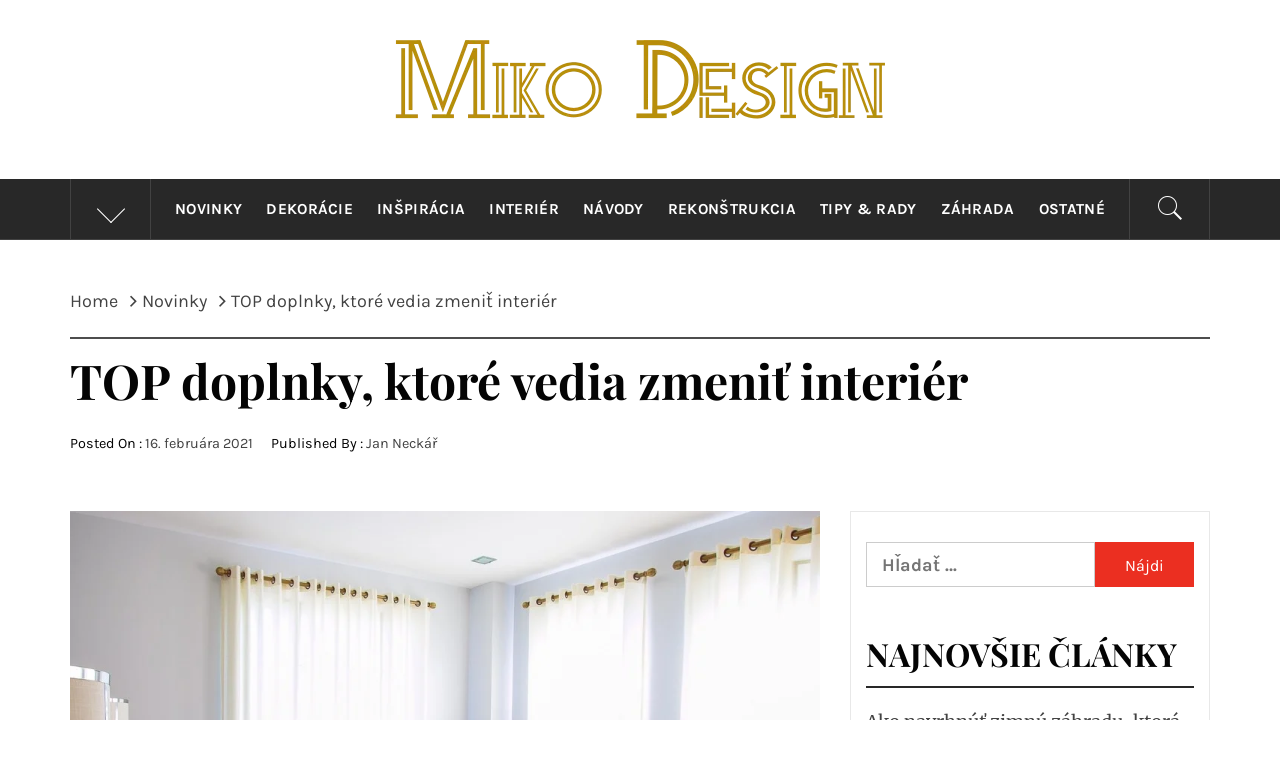

--- FILE ---
content_type: text/html; charset=UTF-8
request_url: https://mikodesign.sk/top-doplnky-ktore-vedia-zmenit-interier/
body_size: 15882
content:
<!DOCTYPE html>
<html lang="sk-SK">
<head>
    <meta charset="UTF-8">
    <meta name="viewport" content="width=device-width, initial-scale=1" />
    <link rel="profile" href="http://gmpg.org/xfn/11">
    <link rel="pingback" href="https://mikodesign.sk/xmlrpc.php">
            <style type="text/css">
                                .inner-header-overlay,
                    .hero-slider.overlay .slide-item .bg-image:before {
                        background: #282828;
                        filter: alpha(opacity=65);
                        opacity: 0.65;
                    }
                    </style>

    <meta name='robots' content='index, follow, max-image-preview:large, max-snippet:-1, max-video-preview:-1' />
	<style>img:is([sizes="auto" i], [sizes^="auto," i]) { contain-intrinsic-size: 3000px 1500px }</style>
	
	<!-- This site is optimized with the Yoast SEO plugin v24.1 - https://yoast.com/wordpress/plugins/seo/ -->
	<title>TOP doplnky, ktoré vedia zmeniť interiér - Miko design</title>
	<link rel="canonical" href="https://mikodesign.sk/top-doplnky-ktore-vedia-zmenit-interier/" />
	<meta property="og:locale" content="sk_SK" />
	<meta property="og:type" content="article" />
	<meta property="og:title" content="TOP doplnky, ktoré vedia zmeniť interiér - Miko design" />
	<meta property="og:description" content="Dizajnérske kúsky sa aj tento rok tešia obľube. Vhodným výberom doplnkov môžete váš interiér premeniť na miesto, kde sa budete cítiť veľmi dobre. Dôležitou súčasťou zlaďovania každého domova patrí bezpochyby Zobrazit" />
	<meta property="og:url" content="https://mikodesign.sk/top-doplnky-ktore-vedia-zmenit-interier/" />
	<meta property="og:site_name" content="Miko design" />
	<meta property="article:published_time" content="2021-02-16T12:18:44+00:00" />
	<meta property="og:image" content="https://mikodesign.sk/wp-content/uploads/2021/02/mikodesign.sk_interie_sk_uvodni.jpg" />
	<meta property="og:image:width" content="1000" />
	<meta property="og:image:height" content="659" />
	<meta property="og:image:type" content="image/jpeg" />
	<meta name="author" content="Jan Neckář" />
	<meta name="twitter:card" content="summary_large_image" />
	<meta name="twitter:label1" content="Autor" />
	<meta name="twitter:data1" content="Jan Neckář" />
	<meta name="twitter:label2" content="Predpokladaný čas čítania" />
	<meta name="twitter:data2" content="2 minúty" />
	<script type="application/ld+json" class="yoast-schema-graph">{"@context":"https://schema.org","@graph":[{"@type":"Article","@id":"https://mikodesign.sk/top-doplnky-ktore-vedia-zmenit-interier/#article","isPartOf":{"@id":"https://mikodesign.sk/top-doplnky-ktore-vedia-zmenit-interier/"},"author":{"name":"Jan Neckář","@id":"https://mikodesign.sk/#/schema/person/d23648c92a8713f3b4b752049311d2b9"},"headline":"TOP doplnky, ktoré vedia zmeniť interiér","datePublished":"2021-02-16T12:18:44+00:00","dateModified":"2021-02-16T12:18:44+00:00","mainEntityOfPage":{"@id":"https://mikodesign.sk/top-doplnky-ktore-vedia-zmenit-interier/"},"wordCount":377,"publisher":{"@id":"https://mikodesign.sk/#organization"},"image":{"@id":"https://mikodesign.sk/top-doplnky-ktore-vedia-zmenit-interier/#primaryimage"},"thumbnailUrl":"https://mikodesign.sk/wp-content/uploads/2021/02/mikodesign.sk_interie_sk_uvodni.jpg","articleSection":["Interiér","Novinky","Tipy &amp; rady"],"inLanguage":"sk-SK"},{"@type":"WebPage","@id":"https://mikodesign.sk/top-doplnky-ktore-vedia-zmenit-interier/","url":"https://mikodesign.sk/top-doplnky-ktore-vedia-zmenit-interier/","name":"TOP doplnky, ktoré vedia zmeniť interiér - Miko design","isPartOf":{"@id":"https://mikodesign.sk/#website"},"primaryImageOfPage":{"@id":"https://mikodesign.sk/top-doplnky-ktore-vedia-zmenit-interier/#primaryimage"},"image":{"@id":"https://mikodesign.sk/top-doplnky-ktore-vedia-zmenit-interier/#primaryimage"},"thumbnailUrl":"https://mikodesign.sk/wp-content/uploads/2021/02/mikodesign.sk_interie_sk_uvodni.jpg","datePublished":"2021-02-16T12:18:44+00:00","dateModified":"2021-02-16T12:18:44+00:00","breadcrumb":{"@id":"https://mikodesign.sk/top-doplnky-ktore-vedia-zmenit-interier/#breadcrumb"},"inLanguage":"sk-SK","potentialAction":[{"@type":"ReadAction","target":["https://mikodesign.sk/top-doplnky-ktore-vedia-zmenit-interier/"]}]},{"@type":"ImageObject","inLanguage":"sk-SK","@id":"https://mikodesign.sk/top-doplnky-ktore-vedia-zmenit-interier/#primaryimage","url":"https://mikodesign.sk/wp-content/uploads/2021/02/mikodesign.sk_interie_sk_uvodni.jpg","contentUrl":"https://mikodesign.sk/wp-content/uploads/2021/02/mikodesign.sk_interie_sk_uvodni.jpg","width":1000,"height":659},{"@type":"BreadcrumbList","@id":"https://mikodesign.sk/top-doplnky-ktore-vedia-zmenit-interier/#breadcrumb","itemListElement":[{"@type":"ListItem","position":1,"name":"Domovská stránka","item":"https://mikodesign.sk/"},{"@type":"ListItem","position":2,"name":"TOP doplnky, ktoré vedia zmeniť interiér"}]},{"@type":"WebSite","@id":"https://mikodesign.sk/#website","url":"https://mikodesign.sk/","name":"Miko design","description":"Novinky, tipy a inšpirácie pre bývaní","publisher":{"@id":"https://mikodesign.sk/#organization"},"potentialAction":[{"@type":"SearchAction","target":{"@type":"EntryPoint","urlTemplate":"https://mikodesign.sk/?s={search_term_string}"},"query-input":{"@type":"PropertyValueSpecification","valueRequired":true,"valueName":"search_term_string"}}],"inLanguage":"sk-SK"},{"@type":"Organization","@id":"https://mikodesign.sk/#organization","name":"Miko design","url":"https://mikodesign.sk/","logo":{"@type":"ImageObject","inLanguage":"sk-SK","@id":"https://mikodesign.sk/#/schema/logo/image/","url":"https://mikodesign.sk/wp-content/uploads/2020/11/3.png","contentUrl":"https://mikodesign.sk/wp-content/uploads/2020/11/3.png","width":490,"height":79,"caption":"Miko design"},"image":{"@id":"https://mikodesign.sk/#/schema/logo/image/"}},{"@type":"Person","@id":"https://mikodesign.sk/#/schema/person/d23648c92a8713f3b4b752049311d2b9","name":"Jan Neckář","image":{"@type":"ImageObject","inLanguage":"sk-SK","@id":"https://mikodesign.sk/#/schema/person/image/","url":"https://secure.gravatar.com/avatar/c30874eef54dc84f6af972a18437d1fc?s=96&d=mm&r=g","contentUrl":"https://secure.gravatar.com/avatar/c30874eef54dc84f6af972a18437d1fc?s=96&d=mm&r=g","caption":"Jan Neckář"},"url":"https://mikodesign.sk/author/angelo/"}]}</script>
	<!-- / Yoast SEO plugin. -->


<link rel="alternate" type="application/rss+xml" title="RSS kanál: Miko design &raquo;" href="https://mikodesign.sk/feed/" />
<link rel="alternate" type="application/rss+xml" title="RSS kanál komentárov webu Miko design &raquo;" href="https://mikodesign.sk/comments/feed/" />
<script type="text/javascript">
/* <![CDATA[ */
window._wpemojiSettings = {"baseUrl":"https:\/\/s.w.org\/images\/core\/emoji\/15.0.3\/72x72\/","ext":".png","svgUrl":"https:\/\/s.w.org\/images\/core\/emoji\/15.0.3\/svg\/","svgExt":".svg","source":{"concatemoji":"https:\/\/mikodesign.sk\/wp-includes\/js\/wp-emoji-release.min.js?ver=6.7.4"}};
/*! This file is auto-generated */
!function(i,n){var o,s,e;function c(e){try{var t={supportTests:e,timestamp:(new Date).valueOf()};sessionStorage.setItem(o,JSON.stringify(t))}catch(e){}}function p(e,t,n){e.clearRect(0,0,e.canvas.width,e.canvas.height),e.fillText(t,0,0);var t=new Uint32Array(e.getImageData(0,0,e.canvas.width,e.canvas.height).data),r=(e.clearRect(0,0,e.canvas.width,e.canvas.height),e.fillText(n,0,0),new Uint32Array(e.getImageData(0,0,e.canvas.width,e.canvas.height).data));return t.every(function(e,t){return e===r[t]})}function u(e,t,n){switch(t){case"flag":return n(e,"\ud83c\udff3\ufe0f\u200d\u26a7\ufe0f","\ud83c\udff3\ufe0f\u200b\u26a7\ufe0f")?!1:!n(e,"\ud83c\uddfa\ud83c\uddf3","\ud83c\uddfa\u200b\ud83c\uddf3")&&!n(e,"\ud83c\udff4\udb40\udc67\udb40\udc62\udb40\udc65\udb40\udc6e\udb40\udc67\udb40\udc7f","\ud83c\udff4\u200b\udb40\udc67\u200b\udb40\udc62\u200b\udb40\udc65\u200b\udb40\udc6e\u200b\udb40\udc67\u200b\udb40\udc7f");case"emoji":return!n(e,"\ud83d\udc26\u200d\u2b1b","\ud83d\udc26\u200b\u2b1b")}return!1}function f(e,t,n){var r="undefined"!=typeof WorkerGlobalScope&&self instanceof WorkerGlobalScope?new OffscreenCanvas(300,150):i.createElement("canvas"),a=r.getContext("2d",{willReadFrequently:!0}),o=(a.textBaseline="top",a.font="600 32px Arial",{});return e.forEach(function(e){o[e]=t(a,e,n)}),o}function t(e){var t=i.createElement("script");t.src=e,t.defer=!0,i.head.appendChild(t)}"undefined"!=typeof Promise&&(o="wpEmojiSettingsSupports",s=["flag","emoji"],n.supports={everything:!0,everythingExceptFlag:!0},e=new Promise(function(e){i.addEventListener("DOMContentLoaded",e,{once:!0})}),new Promise(function(t){var n=function(){try{var e=JSON.parse(sessionStorage.getItem(o));if("object"==typeof e&&"number"==typeof e.timestamp&&(new Date).valueOf()<e.timestamp+604800&&"object"==typeof e.supportTests)return e.supportTests}catch(e){}return null}();if(!n){if("undefined"!=typeof Worker&&"undefined"!=typeof OffscreenCanvas&&"undefined"!=typeof URL&&URL.createObjectURL&&"undefined"!=typeof Blob)try{var e="postMessage("+f.toString()+"("+[JSON.stringify(s),u.toString(),p.toString()].join(",")+"));",r=new Blob([e],{type:"text/javascript"}),a=new Worker(URL.createObjectURL(r),{name:"wpTestEmojiSupports"});return void(a.onmessage=function(e){c(n=e.data),a.terminate(),t(n)})}catch(e){}c(n=f(s,u,p))}t(n)}).then(function(e){for(var t in e)n.supports[t]=e[t],n.supports.everything=n.supports.everything&&n.supports[t],"flag"!==t&&(n.supports.everythingExceptFlag=n.supports.everythingExceptFlag&&n.supports[t]);n.supports.everythingExceptFlag=n.supports.everythingExceptFlag&&!n.supports.flag,n.DOMReady=!1,n.readyCallback=function(){n.DOMReady=!0}}).then(function(){return e}).then(function(){var e;n.supports.everything||(n.readyCallback(),(e=n.source||{}).concatemoji?t(e.concatemoji):e.wpemoji&&e.twemoji&&(t(e.twemoji),t(e.wpemoji)))}))}((window,document),window._wpemojiSettings);
/* ]]> */
</script>

<style id='wp-emoji-styles-inline-css' type='text/css'>

	img.wp-smiley, img.emoji {
		display: inline !important;
		border: none !important;
		box-shadow: none !important;
		height: 1em !important;
		width: 1em !important;
		margin: 0 0.07em !important;
		vertical-align: -0.1em !important;
		background: none !important;
		padding: 0 !important;
	}
</style>
<link rel='stylesheet' id='wp-block-library-css' href='https://mikodesign.sk/wp-includes/css/dist/block-library/style.min.css?ver=6.7.4' type='text/css' media='all' />
<style id='wp-block-library-theme-inline-css' type='text/css'>
.wp-block-audio :where(figcaption){color:#555;font-size:13px;text-align:center}.is-dark-theme .wp-block-audio :where(figcaption){color:#ffffffa6}.wp-block-audio{margin:0 0 1em}.wp-block-code{border:1px solid #ccc;border-radius:4px;font-family:Menlo,Consolas,monaco,monospace;padding:.8em 1em}.wp-block-embed :where(figcaption){color:#555;font-size:13px;text-align:center}.is-dark-theme .wp-block-embed :where(figcaption){color:#ffffffa6}.wp-block-embed{margin:0 0 1em}.blocks-gallery-caption{color:#555;font-size:13px;text-align:center}.is-dark-theme .blocks-gallery-caption{color:#ffffffa6}:root :where(.wp-block-image figcaption){color:#555;font-size:13px;text-align:center}.is-dark-theme :root :where(.wp-block-image figcaption){color:#ffffffa6}.wp-block-image{margin:0 0 1em}.wp-block-pullquote{border-bottom:4px solid;border-top:4px solid;color:currentColor;margin-bottom:1.75em}.wp-block-pullquote cite,.wp-block-pullquote footer,.wp-block-pullquote__citation{color:currentColor;font-size:.8125em;font-style:normal;text-transform:uppercase}.wp-block-quote{border-left:.25em solid;margin:0 0 1.75em;padding-left:1em}.wp-block-quote cite,.wp-block-quote footer{color:currentColor;font-size:.8125em;font-style:normal;position:relative}.wp-block-quote:where(.has-text-align-right){border-left:none;border-right:.25em solid;padding-left:0;padding-right:1em}.wp-block-quote:where(.has-text-align-center){border:none;padding-left:0}.wp-block-quote.is-large,.wp-block-quote.is-style-large,.wp-block-quote:where(.is-style-plain){border:none}.wp-block-search .wp-block-search__label{font-weight:700}.wp-block-search__button{border:1px solid #ccc;padding:.375em .625em}:where(.wp-block-group.has-background){padding:1.25em 2.375em}.wp-block-separator.has-css-opacity{opacity:.4}.wp-block-separator{border:none;border-bottom:2px solid;margin-left:auto;margin-right:auto}.wp-block-separator.has-alpha-channel-opacity{opacity:1}.wp-block-separator:not(.is-style-wide):not(.is-style-dots){width:100px}.wp-block-separator.has-background:not(.is-style-dots){border-bottom:none;height:1px}.wp-block-separator.has-background:not(.is-style-wide):not(.is-style-dots){height:2px}.wp-block-table{margin:0 0 1em}.wp-block-table td,.wp-block-table th{word-break:normal}.wp-block-table :where(figcaption){color:#555;font-size:13px;text-align:center}.is-dark-theme .wp-block-table :where(figcaption){color:#ffffffa6}.wp-block-video :where(figcaption){color:#555;font-size:13px;text-align:center}.is-dark-theme .wp-block-video :where(figcaption){color:#ffffffa6}.wp-block-video{margin:0 0 1em}:root :where(.wp-block-template-part.has-background){margin-bottom:0;margin-top:0;padding:1.25em 2.375em}
</style>
<style id='classic-theme-styles-inline-css' type='text/css'>
/*! This file is auto-generated */
.wp-block-button__link{color:#fff;background-color:#32373c;border-radius:9999px;box-shadow:none;text-decoration:none;padding:calc(.667em + 2px) calc(1.333em + 2px);font-size:1.125em}.wp-block-file__button{background:#32373c;color:#fff;text-decoration:none}
</style>
<style id='global-styles-inline-css' type='text/css'>
:root{--wp--preset--aspect-ratio--square: 1;--wp--preset--aspect-ratio--4-3: 4/3;--wp--preset--aspect-ratio--3-4: 3/4;--wp--preset--aspect-ratio--3-2: 3/2;--wp--preset--aspect-ratio--2-3: 2/3;--wp--preset--aspect-ratio--16-9: 16/9;--wp--preset--aspect-ratio--9-16: 9/16;--wp--preset--color--black: #000000;--wp--preset--color--cyan-bluish-gray: #abb8c3;--wp--preset--color--white: #ffffff;--wp--preset--color--pale-pink: #f78da7;--wp--preset--color--vivid-red: #cf2e2e;--wp--preset--color--luminous-vivid-orange: #ff6900;--wp--preset--color--luminous-vivid-amber: #fcb900;--wp--preset--color--light-green-cyan: #7bdcb5;--wp--preset--color--vivid-green-cyan: #00d084;--wp--preset--color--pale-cyan-blue: #8ed1fc;--wp--preset--color--vivid-cyan-blue: #0693e3;--wp--preset--color--vivid-purple: #9b51e0;--wp--preset--gradient--vivid-cyan-blue-to-vivid-purple: linear-gradient(135deg,rgba(6,147,227,1) 0%,rgb(155,81,224) 100%);--wp--preset--gradient--light-green-cyan-to-vivid-green-cyan: linear-gradient(135deg,rgb(122,220,180) 0%,rgb(0,208,130) 100%);--wp--preset--gradient--luminous-vivid-amber-to-luminous-vivid-orange: linear-gradient(135deg,rgba(252,185,0,1) 0%,rgba(255,105,0,1) 100%);--wp--preset--gradient--luminous-vivid-orange-to-vivid-red: linear-gradient(135deg,rgba(255,105,0,1) 0%,rgb(207,46,46) 100%);--wp--preset--gradient--very-light-gray-to-cyan-bluish-gray: linear-gradient(135deg,rgb(238,238,238) 0%,rgb(169,184,195) 100%);--wp--preset--gradient--cool-to-warm-spectrum: linear-gradient(135deg,rgb(74,234,220) 0%,rgb(151,120,209) 20%,rgb(207,42,186) 40%,rgb(238,44,130) 60%,rgb(251,105,98) 80%,rgb(254,248,76) 100%);--wp--preset--gradient--blush-light-purple: linear-gradient(135deg,rgb(255,206,236) 0%,rgb(152,150,240) 100%);--wp--preset--gradient--blush-bordeaux: linear-gradient(135deg,rgb(254,205,165) 0%,rgb(254,45,45) 50%,rgb(107,0,62) 100%);--wp--preset--gradient--luminous-dusk: linear-gradient(135deg,rgb(255,203,112) 0%,rgb(199,81,192) 50%,rgb(65,88,208) 100%);--wp--preset--gradient--pale-ocean: linear-gradient(135deg,rgb(255,245,203) 0%,rgb(182,227,212) 50%,rgb(51,167,181) 100%);--wp--preset--gradient--electric-grass: linear-gradient(135deg,rgb(202,248,128) 0%,rgb(113,206,126) 100%);--wp--preset--gradient--midnight: linear-gradient(135deg,rgb(2,3,129) 0%,rgb(40,116,252) 100%);--wp--preset--font-size--small: 13px;--wp--preset--font-size--medium: 20px;--wp--preset--font-size--large: 36px;--wp--preset--font-size--x-large: 42px;--wp--preset--spacing--20: 0.44rem;--wp--preset--spacing--30: 0.67rem;--wp--preset--spacing--40: 1rem;--wp--preset--spacing--50: 1.5rem;--wp--preset--spacing--60: 2.25rem;--wp--preset--spacing--70: 3.38rem;--wp--preset--spacing--80: 5.06rem;--wp--preset--shadow--natural: 6px 6px 9px rgba(0, 0, 0, 0.2);--wp--preset--shadow--deep: 12px 12px 50px rgba(0, 0, 0, 0.4);--wp--preset--shadow--sharp: 6px 6px 0px rgba(0, 0, 0, 0.2);--wp--preset--shadow--outlined: 6px 6px 0px -3px rgba(255, 255, 255, 1), 6px 6px rgba(0, 0, 0, 1);--wp--preset--shadow--crisp: 6px 6px 0px rgba(0, 0, 0, 1);}:where(.is-layout-flex){gap: 0.5em;}:where(.is-layout-grid){gap: 0.5em;}body .is-layout-flex{display: flex;}.is-layout-flex{flex-wrap: wrap;align-items: center;}.is-layout-flex > :is(*, div){margin: 0;}body .is-layout-grid{display: grid;}.is-layout-grid > :is(*, div){margin: 0;}:where(.wp-block-columns.is-layout-flex){gap: 2em;}:where(.wp-block-columns.is-layout-grid){gap: 2em;}:where(.wp-block-post-template.is-layout-flex){gap: 1.25em;}:where(.wp-block-post-template.is-layout-grid){gap: 1.25em;}.has-black-color{color: var(--wp--preset--color--black) !important;}.has-cyan-bluish-gray-color{color: var(--wp--preset--color--cyan-bluish-gray) !important;}.has-white-color{color: var(--wp--preset--color--white) !important;}.has-pale-pink-color{color: var(--wp--preset--color--pale-pink) !important;}.has-vivid-red-color{color: var(--wp--preset--color--vivid-red) !important;}.has-luminous-vivid-orange-color{color: var(--wp--preset--color--luminous-vivid-orange) !important;}.has-luminous-vivid-amber-color{color: var(--wp--preset--color--luminous-vivid-amber) !important;}.has-light-green-cyan-color{color: var(--wp--preset--color--light-green-cyan) !important;}.has-vivid-green-cyan-color{color: var(--wp--preset--color--vivid-green-cyan) !important;}.has-pale-cyan-blue-color{color: var(--wp--preset--color--pale-cyan-blue) !important;}.has-vivid-cyan-blue-color{color: var(--wp--preset--color--vivid-cyan-blue) !important;}.has-vivid-purple-color{color: var(--wp--preset--color--vivid-purple) !important;}.has-black-background-color{background-color: var(--wp--preset--color--black) !important;}.has-cyan-bluish-gray-background-color{background-color: var(--wp--preset--color--cyan-bluish-gray) !important;}.has-white-background-color{background-color: var(--wp--preset--color--white) !important;}.has-pale-pink-background-color{background-color: var(--wp--preset--color--pale-pink) !important;}.has-vivid-red-background-color{background-color: var(--wp--preset--color--vivid-red) !important;}.has-luminous-vivid-orange-background-color{background-color: var(--wp--preset--color--luminous-vivid-orange) !important;}.has-luminous-vivid-amber-background-color{background-color: var(--wp--preset--color--luminous-vivid-amber) !important;}.has-light-green-cyan-background-color{background-color: var(--wp--preset--color--light-green-cyan) !important;}.has-vivid-green-cyan-background-color{background-color: var(--wp--preset--color--vivid-green-cyan) !important;}.has-pale-cyan-blue-background-color{background-color: var(--wp--preset--color--pale-cyan-blue) !important;}.has-vivid-cyan-blue-background-color{background-color: var(--wp--preset--color--vivid-cyan-blue) !important;}.has-vivid-purple-background-color{background-color: var(--wp--preset--color--vivid-purple) !important;}.has-black-border-color{border-color: var(--wp--preset--color--black) !important;}.has-cyan-bluish-gray-border-color{border-color: var(--wp--preset--color--cyan-bluish-gray) !important;}.has-white-border-color{border-color: var(--wp--preset--color--white) !important;}.has-pale-pink-border-color{border-color: var(--wp--preset--color--pale-pink) !important;}.has-vivid-red-border-color{border-color: var(--wp--preset--color--vivid-red) !important;}.has-luminous-vivid-orange-border-color{border-color: var(--wp--preset--color--luminous-vivid-orange) !important;}.has-luminous-vivid-amber-border-color{border-color: var(--wp--preset--color--luminous-vivid-amber) !important;}.has-light-green-cyan-border-color{border-color: var(--wp--preset--color--light-green-cyan) !important;}.has-vivid-green-cyan-border-color{border-color: var(--wp--preset--color--vivid-green-cyan) !important;}.has-pale-cyan-blue-border-color{border-color: var(--wp--preset--color--pale-cyan-blue) !important;}.has-vivid-cyan-blue-border-color{border-color: var(--wp--preset--color--vivid-cyan-blue) !important;}.has-vivid-purple-border-color{border-color: var(--wp--preset--color--vivid-purple) !important;}.has-vivid-cyan-blue-to-vivid-purple-gradient-background{background: var(--wp--preset--gradient--vivid-cyan-blue-to-vivid-purple) !important;}.has-light-green-cyan-to-vivid-green-cyan-gradient-background{background: var(--wp--preset--gradient--light-green-cyan-to-vivid-green-cyan) !important;}.has-luminous-vivid-amber-to-luminous-vivid-orange-gradient-background{background: var(--wp--preset--gradient--luminous-vivid-amber-to-luminous-vivid-orange) !important;}.has-luminous-vivid-orange-to-vivid-red-gradient-background{background: var(--wp--preset--gradient--luminous-vivid-orange-to-vivid-red) !important;}.has-very-light-gray-to-cyan-bluish-gray-gradient-background{background: var(--wp--preset--gradient--very-light-gray-to-cyan-bluish-gray) !important;}.has-cool-to-warm-spectrum-gradient-background{background: var(--wp--preset--gradient--cool-to-warm-spectrum) !important;}.has-blush-light-purple-gradient-background{background: var(--wp--preset--gradient--blush-light-purple) !important;}.has-blush-bordeaux-gradient-background{background: var(--wp--preset--gradient--blush-bordeaux) !important;}.has-luminous-dusk-gradient-background{background: var(--wp--preset--gradient--luminous-dusk) !important;}.has-pale-ocean-gradient-background{background: var(--wp--preset--gradient--pale-ocean) !important;}.has-electric-grass-gradient-background{background: var(--wp--preset--gradient--electric-grass) !important;}.has-midnight-gradient-background{background: var(--wp--preset--gradient--midnight) !important;}.has-small-font-size{font-size: var(--wp--preset--font-size--small) !important;}.has-medium-font-size{font-size: var(--wp--preset--font-size--medium) !important;}.has-large-font-size{font-size: var(--wp--preset--font-size--large) !important;}.has-x-large-font-size{font-size: var(--wp--preset--font-size--x-large) !important;}
:where(.wp-block-post-template.is-layout-flex){gap: 1.25em;}:where(.wp-block-post-template.is-layout-grid){gap: 1.25em;}
:where(.wp-block-columns.is-layout-flex){gap: 2em;}:where(.wp-block-columns.is-layout-grid){gap: 2em;}
:root :where(.wp-block-pullquote){font-size: 1.5em;line-height: 1.6;}
</style>
<link rel='stylesheet' id='widgetopts-styles-css' href='https://mikodesign.sk/wp-content/plugins/widget-options/assets/css/widget-options.css?ver=4.1.3' type='text/css' media='all' />
<link rel='stylesheet' id='royal-magazine-google-fonts-css' href='https://mikodesign.sk/wp-content/fonts/7d968338ca9974c3d2003b43502651fd.css?ver=1.3.7' type='text/css' media='all' />
<link rel='stylesheet' id='jquery-slick-css' href='https://mikodesign.sk/wp-content/themes/royal-magazine/assets/libraries/slick/css/slick.min.css?ver=6.7.4' type='text/css' media='all' />
<link rel='stylesheet' id='ionicons-css' href='https://mikodesign.sk/wp-content/themes/royal-magazine/assets/libraries/ionicons/css/ionicons.min.css?ver=6.7.4' type='text/css' media='all' />
<link rel='stylesheet' id='bootstrap-css' href='https://mikodesign.sk/wp-content/themes/royal-magazine/assets/libraries/bootstrap/css/bootstrap.min.css?ver=6.7.4' type='text/css' media='all' />
<link rel='stylesheet' id='magnific-popup-css' href='https://mikodesign.sk/wp-content/themes/royal-magazine/assets/libraries/magnific-popup/magnific-popup.css?ver=6.7.4' type='text/css' media='all' />
<link rel='stylesheet' id='royal-magazine-style-css' href='https://mikodesign.sk/wp-content/themes/royal-magazine/style.css?ver=6.7.4' type='text/css' media='all' />
<script type="text/javascript" src="https://mikodesign.sk/wp-includes/js/jquery/jquery.min.js?ver=3.7.1" id="jquery-core-js"></script>
<script type="text/javascript" src="https://mikodesign.sk/wp-includes/js/jquery/jquery-migrate.min.js?ver=3.4.1" id="jquery-migrate-js"></script>
<link rel="https://api.w.org/" href="https://mikodesign.sk/wp-json/" /><link rel="alternate" title="JSON" type="application/json" href="https://mikodesign.sk/wp-json/wp/v2/posts/120" /><link rel="EditURI" type="application/rsd+xml" title="RSD" href="https://mikodesign.sk/xmlrpc.php?rsd" />
<meta name="generator" content="WordPress 6.7.4" />
<link rel='shortlink' href='https://mikodesign.sk/?p=120' />
		<!-- Custom Logo: hide header text -->
		<style id="custom-logo-css" type="text/css">
			.site-title, .site-description {
				position: absolute;
				clip: rect(1px, 1px, 1px, 1px);
			}
		</style>
		<link rel="alternate" title="oEmbed (JSON)" type="application/json+oembed" href="https://mikodesign.sk/wp-json/oembed/1.0/embed?url=https%3A%2F%2Fmikodesign.sk%2Ftop-doplnky-ktore-vedia-zmenit-interier%2F" />
<link rel="alternate" title="oEmbed (XML)" type="text/xml+oembed" href="https://mikodesign.sk/wp-json/oembed/1.0/embed?url=https%3A%2F%2Fmikodesign.sk%2Ftop-doplnky-ktore-vedia-zmenit-interier%2F&#038;format=xml" />
</head>

<body class="post-template-default single single-post postid-120 single-format-standard wp-custom-logo wp-embed-responsive group-blog right-sidebar ">
    <div class="preloader">
        <div class="preloader-wrapper">
            <div class="line odd"></div>
            <div class="line even"></div>
            <div class="line odd-1"></div>
            <div class="line even-1"></div>
        </div>
    </div>
<!-- full-screen-layout/boxed-layout -->
<div id="page" class="site site-bg full-screen-layout">
    <a class="skip-link screen-reader-text" href="#main">Skip to content</a>
    <header id="masthead" class="site-header" role="banner">
                <div class="header-middle">
            <div class="container container-bg">
                <div class="row">
                    <div class="col-sm-12">
                        <div class="site-branding">
                            <a href="https://mikodesign.sk/" class="custom-logo-link" rel="home"><img width="490" height="79" src="https://mikodesign.sk/wp-content/uploads/2020/11/3.png" class="custom-logo" alt="Miko design" decoding="async" srcset="https://mikodesign.sk/wp-content/uploads/2020/11/3.png 490w, https://mikodesign.sk/wp-content/uploads/2020/11/3-300x48.png 300w" sizes="(max-width: 490px) 100vw, 490px" /></a>                                <span class="site-title secondary-font">
                                <a href="https://mikodesign.sk/" rel="home">
                                    Miko design                                </a>
                            </span>
                                                            <p class="site-description">Novinky, tipy a inšpirácie pre bývaní</p>
                                                    </div>
                    </div>
                </div>
            </div>
        </div>
        <div class="top-header primary-bgcolor">
                        <div class="container">
                <div class="row">
                    <div class="col-sm-12">
                        <nav class="main-navigation" role="navigation">
                                                            <span class="popular-post">
                                    <a href="javascript:void(0)" class="skip-link-popular-post-start"></a>
                                    <a data-toggle="collapse" href="#trendingCollapse" aria-expanded="false"
                                      aria-controls="trendingCollapse" class="trending-news">
                                       <span class="arrow"></span>
                                    </a>
                                </span>

                                <div class="collapse primary-bgcolor" id="trendingCollapse">
                                    <div class="collapse-container">
                                        <div class="row">
                                                                                                <div class="col-md-4 col-sm-6 clear-col mb-20">
                                                        <div class="trending-border clearfix pb-20">
                                                            <div class="row">
                                                                <div class="full-item-image item-image col-xs-4 col-sm-4 pull-left">
                                                                    <div class="full-item-image item-image hover_effect-2">
                                                                        <a href="https://mikodesign.sk/tepelne-cerpadlo-ako-alternativa-vykurovanie-domu/" class="news-item-thumb">
                                                                            <img src="https://mikodesign.sk/wp-content/uploads/2020/10/architecture-1836070_1280-150x150.jpg">
                                                                            <span class="twp-corner">
                                                                                <i class="ion-ios-photos-outline img-icon"></i>
                                                                            </span>
                                                                        </a>
                                                                    </div>
                                                                </div>

                                                                <div class="full-item-details col-xs-8 col-sm-8">
                                                                    <div class="full-item-metadata">
                                                                        <div class="item-metadata posts-date primary-font">
                                                                            <small>
                                                                                <span>okt 14 2020</span>
                                                                            </small>
                                                                        </div>
                                                                    </div>
                                                                    <div class="full-item-content">
                                                                        <h4 class="item-title mt-0 pt-0">
                                                                            <a href="https://mikodesign.sk/tepelne-cerpadlo-ako-alternativa-vykurovanie-domu/">
                                                                                Tepelné čerpadlo ako alternatíva vykurovanie domu                                                                            </a>
                                                                        </h4>
                                                                    </div>
                                                                </div>
                                                            </div>
                                                        </div>
                                                    </div>
                                                                                                        <div class="col-md-4 col-sm-6 clear-col mb-20">
                                                        <div class="trending-border clearfix pb-20">
                                                            <div class="row">
                                                                <div class="full-item-image item-image col-xs-4 col-sm-4 pull-left">
                                                                    <div class="full-item-image item-image hover_effect-2">
                                                                        <a href="https://mikodesign.sk/ako-na-trendy-kupelnu/" class="news-item-thumb">
                                                                            <img src="https://mikodesign.sk/wp-content/uploads/2020/10/bathroom-2132342_1280-150x150.jpg">
                                                                            <span class="twp-corner">
                                                                                <i class="ion-ios-photos-outline img-icon"></i>
                                                                            </span>
                                                                        </a>
                                                                    </div>
                                                                </div>

                                                                <div class="full-item-details col-xs-8 col-sm-8">
                                                                    <div class="full-item-metadata">
                                                                        <div class="item-metadata posts-date primary-font">
                                                                            <small>
                                                                                <span>okt 15 2020</span>
                                                                            </small>
                                                                        </div>
                                                                    </div>
                                                                    <div class="full-item-content">
                                                                        <h4 class="item-title mt-0 pt-0">
                                                                            <a href="https://mikodesign.sk/ako-na-trendy-kupelnu/">
                                                                                Ako na trendy kúpeľňu                                                                            </a>
                                                                        </h4>
                                                                    </div>
                                                                </div>
                                                            </div>
                                                        </div>
                                                    </div>
                                                                                                        <div class="col-md-4 col-sm-6 clear-col mb-20">
                                                        <div class="trending-border clearfix pb-20">
                                                            <div class="row">
                                                                <div class="full-item-image item-image col-xs-4 col-sm-4 pull-left">
                                                                    <div class="full-item-image item-image hover_effect-2">
                                                                        <a href="https://mikodesign.sk/hladate-originalny-posedenie-do-obyvacej-alebo-detskej-izby-kupte-si-sedaci-vak/" class="news-item-thumb">
                                                                            <img src="https://mikodesign.sk/wp-content/uploads/2020/10/sedaci-vak-150x150.jpeg">
                                                                            <span class="twp-corner">
                                                                                <i class="ion-ios-photos-outline img-icon"></i>
                                                                            </span>
                                                                        </a>
                                                                    </div>
                                                                </div>

                                                                <div class="full-item-details col-xs-8 col-sm-8">
                                                                    <div class="full-item-metadata">
                                                                        <div class="item-metadata posts-date primary-font">
                                                                            <small>
                                                                                <span>okt 16 2020</span>
                                                                            </small>
                                                                        </div>
                                                                    </div>
                                                                    <div class="full-item-content">
                                                                        <h4 class="item-title mt-0 pt-0">
                                                                            <a href="https://mikodesign.sk/hladate-originalny-posedenie-do-obyvacej-alebo-detskej-izby-kupte-si-sedaci-vak/">
                                                                                Hľadáte originálny posedenie do obývacej alebo detskej izby? Kúpte si sedací vak                                                                            </a>
                                                                        </h4>
                                                                    </div>
                                                                </div>
                                                            </div>
                                                        </div>
                                                    </div>
                                                                                                        <div class="col-md-4 col-sm-6 clear-col mb-20">
                                                        <div class="trending-border clearfix pb-20">
                                                            <div class="row">
                                                                <div class="full-item-image item-image col-xs-4 col-sm-4 pull-left">
                                                                    <div class="full-item-image item-image hover_effect-2">
                                                                        <a href="https://mikodesign.sk/ako-spravne-uskladnit-vino-pomoze-vam-vinna-pivnica-alebo-domaca-vinoteka/" class="news-item-thumb">
                                                                            <img src="https://mikodesign.sk/wp-content/uploads/2020/10/wine-1761613_1280-150x150.jpg">
                                                                            <span class="twp-corner">
                                                                                <i class="ion-ios-photos-outline img-icon"></i>
                                                                            </span>
                                                                        </a>
                                                                    </div>
                                                                </div>

                                                                <div class="full-item-details col-xs-8 col-sm-8">
                                                                    <div class="full-item-metadata">
                                                                        <div class="item-metadata posts-date primary-font">
                                                                            <small>
                                                                                <span>okt 19 2020</span>
                                                                            </small>
                                                                        </div>
                                                                    </div>
                                                                    <div class="full-item-content">
                                                                        <h4 class="item-title mt-0 pt-0">
                                                                            <a href="https://mikodesign.sk/ako-spravne-uskladnit-vino-pomoze-vam-vinna-pivnica-alebo-domaca-vinoteka/">
                                                                                Ako správne uskladniť víno? Pomôže vám vínna pivnica alebo domáca vinotéka                                                                            </a>
                                                                        </h4>
                                                                    </div>
                                                                </div>
                                                            </div>
                                                        </div>
                                                    </div>
                                                                                                        <div class="col-md-4 col-sm-6 clear-col mb-20">
                                                        <div class="trending-border clearfix pb-20">
                                                            <div class="row">
                                                                <div class="full-item-image item-image col-xs-4 col-sm-4 pull-left">
                                                                    <div class="full-item-image item-image hover_effect-2">
                                                                        <a href="https://mikodesign.sk/himalajska-solna-lampa-je-nielen-originalne-ale-aj-zdrava-domace-dekoracie/" class="news-item-thumb">
                                                                            <img src="https://mikodesign.sk/wp-content/uploads/2020/10/salt-lamps-1047941_960_720-150x150.jpg">
                                                                            <span class="twp-corner">
                                                                                <i class="ion-ios-photos-outline img-icon"></i>
                                                                            </span>
                                                                        </a>
                                                                    </div>
                                                                </div>

                                                                <div class="full-item-details col-xs-8 col-sm-8">
                                                                    <div class="full-item-metadata">
                                                                        <div class="item-metadata posts-date primary-font">
                                                                            <small>
                                                                                <span>okt 20 2020</span>
                                                                            </small>
                                                                        </div>
                                                                    </div>
                                                                    <div class="full-item-content">
                                                                        <h4 class="item-title mt-0 pt-0">
                                                                            <a href="https://mikodesign.sk/himalajska-solna-lampa-je-nielen-originalne-ale-aj-zdrava-domace-dekoracie/">
                                                                                Himalájska soľná lampa je nielen originálne, ale aj zdravá domáce dekorácie                                                                            </a>
                                                                        </h4>
                                                                    </div>
                                                                </div>
                                                            </div>
                                                        </div>
                                                    </div>
                                                                                                        <div class="col-md-4 col-sm-6 clear-col mb-20">
                                                        <div class="trending-border clearfix pb-20">
                                                            <div class="row">
                                                                <div class="full-item-image item-image col-xs-4 col-sm-4 pull-left">
                                                                    <div class="full-item-image item-image hover_effect-2">
                                                                        <a href="https://mikodesign.sk/viete-ako-bojovat-proti-mravcom-prirodnou-cestou/" class="news-item-thumb">
                                                                            <img src="https://mikodesign.sk/wp-content/uploads/2020/10/ants-4637999_960_720-150x150.jpg">
                                                                            <span class="twp-corner">
                                                                                <i class="ion-ios-photos-outline img-icon"></i>
                                                                            </span>
                                                                        </a>
                                                                    </div>
                                                                </div>

                                                                <div class="full-item-details col-xs-8 col-sm-8">
                                                                    <div class="full-item-metadata">
                                                                        <div class="item-metadata posts-date primary-font">
                                                                            <small>
                                                                                <span>okt 21 2020</span>
                                                                            </small>
                                                                        </div>
                                                                    </div>
                                                                    <div class="full-item-content">
                                                                        <h4 class="item-title mt-0 pt-0">
                                                                            <a href="https://mikodesign.sk/viete-ako-bojovat-proti-mravcom-prirodnou-cestou/">
                                                                                Viete, ako bojovať proti mravcom prírodnou cestou?                                                                            </a>
                                                                        </h4>
                                                                    </div>
                                                                </div>
                                                            </div>
                                                        </div>
                                                    </div>
                                                                                            </div>
                                    </div>
                                </div>
                                <a href="javascript:void(0)" class="skip-link-popular-post-end-skip"></a>
                                <a href="javascript:void(0)" class="skip-link-popular-post-end"></a>

                            
                                                            <a href="javascript:void(0)" class="icon-search">
                                    <i class="twp-icon twp-icon-2x ion-ios-search"></i>
                                </a>
                            
                            <a class="skip-link-menu-start" href="javascript:void(0)"></a>
                            <a href="javascript:void(0)" class="toggle-menu" aria-controls="primary-menu" aria-expanded="false">
                                 <span class="screen-reader-text">
                                    Primary Menu                                </span>
                                <i class="ham"></i>
                            </a>

                            <div class="menu"><ul id="primary-menu" class="menu"><li id="menu-item-98" class="menu-item menu-item-type-taxonomy menu-item-object-category current-post-ancestor current-menu-parent current-post-parent menu-item-98"><a href="https://mikodesign.sk/category/novinky/">Novinky</a></li>
<li id="menu-item-94" class="menu-item menu-item-type-taxonomy menu-item-object-category menu-item-94"><a href="https://mikodesign.sk/category/dekoracie/">Dekorácie</a></li>
<li id="menu-item-95" class="menu-item menu-item-type-taxonomy menu-item-object-category menu-item-95"><a href="https://mikodesign.sk/category/inspiracia/">Inšpirácia</a></li>
<li id="menu-item-96" class="menu-item menu-item-type-taxonomy menu-item-object-category current-post-ancestor current-menu-parent current-post-parent menu-item-96"><a href="https://mikodesign.sk/category/interier/">Interiér</a></li>
<li id="menu-item-97" class="menu-item menu-item-type-taxonomy menu-item-object-category menu-item-97"><a href="https://mikodesign.sk/category/navody/">Návody</a></li>
<li id="menu-item-100" class="menu-item menu-item-type-taxonomy menu-item-object-category menu-item-100"><a href="https://mikodesign.sk/category/rekonstrukcia/">Rekonštrukcia</a></li>
<li id="menu-item-101" class="menu-item menu-item-type-taxonomy menu-item-object-category current-post-ancestor current-menu-parent current-post-parent menu-item-101"><a href="https://mikodesign.sk/category/tipy-rady/">Tipy &amp; rady</a></li>
<li id="menu-item-102" class="menu-item menu-item-type-taxonomy menu-item-object-category menu-item-102"><a href="https://mikodesign.sk/category/zahrada/">Záhrada</a></li>
<li id="menu-item-99" class="menu-item menu-item-type-taxonomy menu-item-object-category menu-item-99"><a href="https://mikodesign.sk/category/ostatne/">Ostatné</a></li>
</ul></div>                            <a class="skip-link-menu-end-skip" href="javascript:void(0)"></a>
                            <a class="skip-link-menu-end" href="javascript:void(0)"></a>

                        </nav><!-- #site-navigation -->
                    </div>
                </div>
            </div>

                            <div class="popup-search">
                    <div class="table-align">
                        <a class="skip-link-search-start" href="javascript:void(0)"></a>
                        
                        <div class="table-align-cell v-align-middle">
                            <form role="search" method="get" class="search-form" action="https://mikodesign.sk/">
				<label>
					<span class="screen-reader-text">Hľadať:</span>
					<input type="search" class="search-field" placeholder="Hľadať &hellip;" value="" name="s" />
				</label>
				<input type="submit" class="search-submit" value="Nájdi" />
			</form>                        </div>
                        <a href="javascript:void(0)" class="close-popup"></a>
                        <a class="skip-link-search-end" href="javascript:void(0)"></a>
                    </div>
                </div>
                        
        </div>
    </header>
    <!-- #masthead -->

    <!-- Innerpage Header Begins Here -->
                    <div class="wrapper page-inner-title inner-banner-1 twp-inner-banner inner-banner">
            <header class="entry-header">
                <div class="container container-bg">
                    <div class="row">
                        <div class="col-md-12 pt-40">
                            <div class="primary-font twp-bredcrumb">
                                <div role="navigation" aria-label="Breadcrumbs" class="breadcrumb-trail breadcrumbs" itemprop="breadcrumb"><ul class="trail-items" itemscope itemtype="http://schema.org/BreadcrumbList"><meta name="numberOfItems" content="3" /><meta name="itemListOrder" content="Ascending" /><li itemprop="itemListElement" itemscope itemtype="http://schema.org/ListItem" class="trail-item trail-begin"><a href="https://mikodesign.sk/" rel="home" itemprop="item"><span itemprop="name">Home</span></a><meta itemprop="position" content="1" /></li><li itemprop="itemListElement" itemscope itemtype="http://schema.org/ListItem" class="trail-item"><a href="https://mikodesign.sk/category/novinky/" itemprop="item"><span itemprop="name">Novinky</span></a><meta itemprop="position" content="2" /></li><li itemprop="itemListElement" itemscope itemtype="http://schema.org/ListItem" class="trail-item trail-end"><a href="https://mikodesign.sk/top-doplnky-ktore-vedia-zmenit-interier/" itemprop="item"><span itemprop="name">TOP doplnky, ktoré vedia zmeniť interiér</span></a><meta itemprop="position" content="3" /></li></ul></div>                            </div>
                        </div>
                        <div class="col-md-12 pb-20">
                            <h1 class="entry-title">TOP doplnky, ktoré vedia zmeniť interiér</h1>                                                            <header class="entry-header">
                                    <div class="entry-meta entry-inner primary-font small-font">
                                        <span class="posted-on"> Posted On : <a href="https://mikodesign.sk/top-doplnky-ktore-vedia-zmenit-interier/" rel="bookmark"><time class="entry-date published updated" datetime="2021-02-16T13:18:44+01:00">16. februára 2021</time></a></span><span class="byline"> Published By : <span class="author vcard"><a class="url fn n" href="https://mikodesign.sk/author/angelo/">Jan Neckář</a></span></span>                                    </div>
                                </header>
                                                    </div>
                    </div>
                </div>
            </header>
        </div>
    
            <!-- Innerpage Header Ends Here -->
    <div id="content" class="site-content">
	<div id="primary" class="content-area">
		<main id="main" class="site-main" role="main">

		
<article id="post-120" class="post-120 post type-post status-publish format-standard has-post-thumbnail hentry category-interier category-novinky category-tipy-rady">
    
        <div class="entry-content">
            <div class='image-full mb-30'><img width="1000" height="659" src="https://mikodesign.sk/wp-content/uploads/2021/02/mikodesign.sk_interie_sk_uvodni.jpg" class="attachment-full size-full wp-post-image" alt="" decoding="async" fetchpriority="high" srcset="https://mikodesign.sk/wp-content/uploads/2021/02/mikodesign.sk_interie_sk_uvodni.jpg 1000w, https://mikodesign.sk/wp-content/uploads/2021/02/mikodesign.sk_interie_sk_uvodni-300x198.jpg 300w, https://mikodesign.sk/wp-content/uploads/2021/02/mikodesign.sk_interie_sk_uvodni-768x506.jpg 768w" sizes="(max-width: 1000px) 100vw, 1000px" /></div>            <p><strong><em>Dizajnérske kúsky sa aj tento rok tešia obľube. Vhodným výberom doplnkov môžete váš interiér premeniť na miesto, kde sa budete cítiť veľmi dobre. Dôležitou súčasťou zlaďovania každého domova patrí bezpochyby plán, v ktorom ani jeden detail neostane nepovšimnutý. Predstavíme vám pár z nich.</em></strong></p>
<h2>Vhodný výber vzorov a farieb je vždy kľúčový</h2>
<p>Pri výbere farieb, ktoré chcete použiť do interiéru a jeho súčastí, je dôležité brať ohľad na funkciu miestnosti, ktorej vzhľad chcete zmeniť. V spálni je vhodné používať práve studené farby (napr. modrú, sivú, pastelové odtiene) a to na <a href="https://www.interie.sk/zaclony">záclony</a>, posteľné obliečky či vankúše. Táto kombinácia je dôležitá pre to, aby vás nič nerušilo pri odpočinku. Naopak v miestnostiach, kde sa pracuje, by ste mali siahnuť po energických farbách (žltá, červená, oranžová), ktoré podporujú tvorivosť.</p>
<h2>Aké kombinácie farieb môžete použiť?</h2>
<p>Ladenie interiéru sa ladí pár pravidlami, pomocou ktorých to bude pre vás jednoduchšie. Pomer ťažiskovej farby a kontrastných farieb (pomer 1:2) vám zaručí ucelený dojem. Kombinácie studených a teplých odtieňov sa najčastejšie používajú na <a href="https://www.interie.sk/zavesy">závesy</a>, ktoré jemnými alebo výraznými vzormi krásne doladia interiér. Tieto pomery je vhodné dodržiavať aj u iných doplnkov, trebárs taká keramika, deky či lampy vedia veľmi prospieť k oživeniu priestoru.</p>
<p><img decoding="async" class="alignnone wp-image-121 size-full" src="https://mikodesign.sk/wp-content/uploads/2021/02/mikodesign.sk_interie_sk_01.jpg" alt="" width="900" height="600" srcset="https://mikodesign.sk/wp-content/uploads/2021/02/mikodesign.sk_interie_sk_01.jpg 900w, https://mikodesign.sk/wp-content/uploads/2021/02/mikodesign.sk_interie_sk_01-300x200.jpg 300w, https://mikodesign.sk/wp-content/uploads/2021/02/mikodesign.sk_interie_sk_01-768x512.jpg 768w" sizes="(max-width: 900px) 100vw, 900px" /></p>
<h2>Doplnky ako s nimi pracovať?</h2>
<p>Máte k dispozícii veľký priestor, ktorý môžete zariadiť? Máte vyhrané! Práve otvorený priestor je ľahšie zariadiť ako ten menší. Či už siahnete po výrazných doplnkoch, ako sú sochy, veľké ozdobné kvetináče na izbové kvety alebo vankúšoch, vždy to bude dobrá voľba. Ak túžite po jednoduchosti, stačí vám na nosnú stenu aplikovať <a href="https://www.interie.sk/tapety-na-stenu">tapety</a> so vzormi, ktoré sa hodia k vašej predstave. Celkový výsledok musí byť však zjednotený, aby pôsobil harmonicky a nie rušivo.</p>
                    </div><!-- .entry-content -->

        <footer class="entry-footer primary-font primary-bgcolor small-font">
            <span class="cat-links"><span class="text-uppercase">Posted in: <a href="https://mikodesign.sk/category/interier/" rel="category tag">Interiér</a>, <a href="https://mikodesign.sk/category/novinky/" rel="category tag">Novinky</a>, <a href="https://mikodesign.sk/category/tipy-rady/" rel="category tag">Tipy &amp; rady</a></span></span>        </footer><!-- .entry-footer -->
    
</article><!-- #post-## -->

	<nav class="navigation post-navigation" aria-label="Články">
		<h2 class="screen-reader-text">Navigácia v článku</h2>
		<div class="nav-links"><div class="nav-previous"><a href="https://mikodesign.sk/byvanie-ako-na-dlani-v-hlavnom-meste-slovenska/" rel="prev">Bývanie ako na dlani v hlavnom meste Slovenska</a></div><div class="nav-next"><a href="https://mikodesign.sk/vsetko-pre-prijemne-a-pohodlne-byvanie/" rel="next">Všetko pre príjemné a pohodlné bývanie</a></div></div>
	</nav>
		</main><!-- #main -->
	</div><!-- #primary -->


<aside id="secondary" class="widget-area" role="complementary">
	<div class="theiaStickySidebar">
		<section id="search-2" class="widget clearfix widget_search"><form role="search" method="get" class="search-form" action="https://mikodesign.sk/">
				<label>
					<span class="screen-reader-text">Hľadať:</span>
					<input type="search" class="search-field" placeholder="Hľadať &hellip;" value="" name="s" />
				</label>
				<input type="submit" class="search-submit" value="Nájdi" />
			</form></section>
		<section id="recent-posts-2" class="widget clearfix widget_recent_entries">
		<h2 class="widget-title secondary-font">Najnovšie články</h2>
		<ul>
											<li>
					<a href="https://mikodesign.sk/ako-navrhnut-zimnu-zahradu-ktora-spaja-svetlo-relax-a-prirodu/">Ako navrhnúť zimnú záhradu, ktorá spája svetlo, relax a prírodu</a>
									</li>
											<li>
					<a href="https://mikodesign.sk/zakladne-pravidla-ktorych-by-ste-sa-mali-drzat-pri-prani/">Základné pravidlá, ktorých by ste sa mali držať pri praní</a>
									</li>
											<li>
					<a href="https://mikodesign.sk/fotovoltika-a-inteligentna-energetika-uspora-spolupraca-a-kontrola/">Fotovoltika a inteligentná energetika: úspora, spolupráca a kontrola</a>
									</li>
											<li>
					<a href="https://mikodesign.sk/znizovanie-nadmernej-ozveny-v-domacnosti/">Znižovanie nadmernej ozveny v domácnosti</a>
									</li>
											<li>
					<a href="https://mikodesign.sk/pri-vybere-kuchynskej-linky-treba-dbat-aj-na-jeden-podstatny-detail-ktorym-je-kovanie/">Pri výbere kuchynskej linky treba dbať aj na jeden podstatný detail, ktorým je kovanie</a>
									</li>
											<li>
					<a href="https://mikodesign.sk/kupa-mobilneho-domceka-v-polsku-sprievodca-krok-za-krokom/">Kúpa mobilného domčeka v Poľsku: sprievodca krok za krokom</a>
									</li>
											<li>
					<a href="https://mikodesign.sk/microsoft-windows-10-stabilny-operacny-system/">Microsoft Windows 10 – stabilný operačný systém</a>
									</li>
											<li>
					<a href="https://mikodesign.sk/kedy-si-domov-kupit-atramentovu-a-kedy-laserovu-tlaciaren/">Kedy si domov kúpiť atramentovú a kedy laserovú tlačiareň?</a>
									</li>
					</ul>

		</section><section id="text-2" class="widget clearfix widget_text">			<div class="textwidget"><p>Zaujíma vás <strong><a href="https://www.finep.sk/sk/predaj-bytov-bratislava" title="predaj bytov Bratislava">predaj bytov Bratislava</a></strong> a hľadáte voľný byt? Prezrite si ponuku od developera FINEP.</p>
</div>
		</section><section id="calendar-2" class="widget clearfix widget_calendar"><div id="calendar_wrap" class="calendar_wrap"><table id="wp-calendar" class="wp-calendar-table">
	<caption>január 2026</caption>
	<thead>
	<tr>
		<th scope="col" title="pondelok">Po</th>
		<th scope="col" title="utorok">Ut</th>
		<th scope="col" title="streda">St</th>
		<th scope="col" title="štvrtok">Št</th>
		<th scope="col" title="piatok">Pi</th>
		<th scope="col" title="sobota">So</th>
		<th scope="col" title="nedeľa">Ne</th>
	</tr>
	</thead>
	<tbody>
	<tr>
		<td colspan="3" class="pad">&nbsp;</td><td>1</td><td>2</td><td>3</td><td>4</td>
	</tr>
	<tr>
		<td>5</td><td>6</td><td>7</td><td>8</td><td>9</td><td>10</td><td>11</td>
	</tr>
	<tr>
		<td>12</td><td>13</td><td>14</td><td>15</td><td>16</td><td><a href="https://mikodesign.sk/2026/01/17/" aria-label="Článok publikovaný 17. January 2026">17</a></td><td>18</td>
	</tr>
	<tr>
		<td>19</td><td>20</td><td>21</td><td>22</td><td>23</td><td>24</td><td id="today">25</td>
	</tr>
	<tr>
		<td>26</td><td>27</td><td>28</td><td>29</td><td>30</td><td>31</td>
		<td class="pad" colspan="1">&nbsp;</td>
	</tr>
	</tbody>
	</table><nav aria-label="Predchádzajúce a nasledujúce mesiace" class="wp-calendar-nav">
		<span class="wp-calendar-nav-prev"><a href="https://mikodesign.sk/2025/12/">&laquo; dec</a></span>
		<span class="pad">&nbsp;</span>
		<span class="wp-calendar-nav-next">&nbsp;</span>
	</nav></div></section><section id="execphp-2" class="widget clearfix widget_execphp">			<div class="execphpwidget"></div>
		</section>	</div>
</aside><!-- #secondary -->
</div><!-- #content -->

<footer id="colophon" class="site-footer mt-30" role="contentinfo">
    <div class="container-fluid">
        <!-- end col-12 -->
        <div class="row">
        
        <div class="copyright-area">
            <div class="site-info">
                <div class="container">
                    <div class="row">
                        <div class="site-copyright clearfix pb-20 pt-20 primary-font">
                            <div class="col-md-4">
                                Copyright All rights reserved                                <br>
                                Theme: Royal Magazine by <a href="https://themeinwp.com/" target = "_blank" rel="designer">ThemeinWP </a>                            </div>
                            <div class="col-md-8">
                                                            </div>
                        </div>
                    </div>
                </div>
            </div>
        </div>
    </div>
</footer>
</div><!-- #page -->

<a id="scroll-up" class="alt-bgcolor"><i class="ion-ios-arrow-up"></i></a>

<script type="text/javascript" src="https://mikodesign.sk/wp-content/themes/royal-magazine/js/navigation.js?ver=20151215" id="royal-magazine-navigation-js"></script>
<script type="text/javascript" src="https://mikodesign.sk/wp-content/themes/royal-magazine/js/skip-link-focus-fix.js?ver=20151215" id="royal-magazine-skip-link-focus-fix-js"></script>
<script type="text/javascript" src="https://mikodesign.sk/wp-content/themes/royal-magazine/assets/libraries/slick/js/slick.min.js?ver=6.7.4" id="jquery-slick-js"></script>
<script type="text/javascript" src="https://mikodesign.sk/wp-content/themes/royal-magazine/assets/libraries/bootstrap/js/bootstrap.min.js?ver=6.7.4" id="jquery-bootstrap-js"></script>
<script type="text/javascript" src="https://mikodesign.sk/wp-content/themes/royal-magazine/assets/libraries/marquee/jquery.marquee.js?ver=6.7.4" id="jquery-marquee-js"></script>
<script type="text/javascript" src="https://mikodesign.sk/wp-content/themes/royal-magazine/assets/libraries/theiaStickySidebar/theia-sticky-sidebar.min.js?ver=6.7.4" id="jquery-sticky-sdebar-js"></script>
<script type="text/javascript" src="https://mikodesign.sk/wp-content/themes/royal-magazine/assets/libraries/magnific-popup/jquery.magnific-popup.min.js?ver=6.7.4" id="magnific-popup-js"></script>
<script type="text/javascript" src="https://mikodesign.sk/wp-content/themes/royal-magazine/assets/twp/js/custom-script.js?ver=6.7.4" id="royal-magazine-script-js"></script>

</body>
</html>


<!-- Page cached by LiteSpeed Cache 7.6.2 on 2026-01-25 22:45:20 -->
<!-- Dynamic page generated in 1.337 seconds. -->
<!-- Cached page generated by WP-Super-Cache on 2026-01-25 22:45:20 -->

<!-- super cache -->

--- FILE ---
content_type: text/css
request_url: https://mikodesign.sk/wp-content/themes/royal-magazine/style.css?ver=6.7.4
body_size: 16432
content:
@charset "UTF-8";
/*
Theme Name: Royal Magazine
Theme URI: https://themeinwp.com/theme/royal-magazine
Author: ThemeInWP
Author URI: https://www.themeinwp.com/
Description: Take your magazine/news site to the Next Level with Royal Magazine. Royal Magazine is a feature-rich and fully responsive magazine/news WordPress theme, suitable for almost any niche. Built with Bootstrap3 framework, Royal Magazine is Engineered for the pros and Crafted for the up-and-comers. With fully responsive design Royal Magazine is tested on all major handheld devices. Unlimited possibilities & flexible Layouts. Don’t wait – Launch Your Start-up Now! with Royal Magazine. Our theme is SEO Optimized and also supports the Elementor plugin. View Live Demo: https://demo.themeinwp.com/royal-magazine and Visit Theme Documentation: https://docs.themeinwp.com/royal-magazine
Requires at least: 5.3
Tested up to: 6.2
Requires PHP: 5.6
Version: 1.3.7
License: GNU General Public License v2 or later
License URI: http://www.gnu.org/licenses/gpl-2.0.html
Text Domain: royal-magazine
Tags: blog, news, entertainment, one-column, two-columns, left-sidebar, right-sidebar, custom-background, custom-menu, featured-images, full-width-template, custom-header, translation-ready, theme-options, threaded-comments, footer-widgets, rtl-language-support
*/
/*--------------------------------------------------------------
>>> TABLE OF CONTENTS:
----------------------------------------------------------------
# Normalize
# Typography
# Elements
# Forms
# Navigation
    ## Links
    ## Menus
# Accessibility
# Alignments
# Clearings
# Widgets
# Content
    ##search
    ##Admin only visible css
    ##Social Icon
    ##Slider
    ## Homepage
    ## Posts and pages
# Footer
    ##Backtotop
# Infinite scroll
--------------------------------------------------------------*/
/*--------------------------------------------------------------
# Normalize
--------------------------------------------------------------*/
html {
    font-family: sans-serif;
    font-size: 100%;
    -webkit-text-size-adjust: 100%;
    -ms-text-size-adjust: 100%;
}
body {
    margin: 0;
}
article,
aside,
details,
figcaption,
figure,
footer,
header,
main,
menu,
nav,
section,
summary {
    display: block;
}
audio,
canvas,
progress,
video {
    display: inline-block;
    vertical-align: baseline;
}
audio:not([controls]) {
    display: none;
    height: 0;
}
[hidden],
template {
    display: none;
}
a {
    background-color: transparent;
}
a:active,
a:hover {
    outline: 0;
}
abbr[title] {
    border-bottom: 1px dotted;
    margin: 0 8px;
}
b,
strong {
    font-weight: bold;
}
dfn {
    font-style: italic;
}
h1 {
    font-size: 2em;
    margin: 0.67em 0;
}
mark {
    background: #ff0;
    color: #000;
}
small {
    font-size: 80%;
}
sub,
sup {
    font-size: 75%;
    line-height: 0;
    position: relative;
    vertical-align: baseline;
}
sup {
    top: -0.5em;
}
sub {
    bottom: -0.25em;
}
img {
    border: 0;
}
svg:not(:root) {
    overflow: hidden;
}
hr {
    box-sizing: content-box;
    height: 0;
}
pre {
    overflow: auto;
}
code,
kbd,
pre,
samp {
    font-family: monospace, monospace;
    font-size: 1em;
}
button,
input,
optgroup,
select,
textarea {
    color: inherit;
    font: inherit;
    margin: 0;
}
button {
    overflow: visible;
}
button,
select {
    text-transform: none;
}
button,
html input[type="button"],
input[type="reset"],
input[type="submit"] {
    -webkit-appearance: button;
    cursor: pointer;
}
button[disabled],
html input[disabled] {
    cursor: default;
}
button::-moz-focus-inner,
input::-moz-focus-inner {
    border: 0;
    padding: 0;
}
input {
    line-height: normal;
}
input[type="checkbox"],
input[type="radio"] {
    box-sizing: border-box;
    padding: 0;
}
input[type="number"]::-webkit-inner-spin-button,
input[type="number"]::-webkit-outer-spin-button {
    height: auto;
}
input[type="search"]::-webkit-search-cancel-button,
input[type="search"]::-webkit-search-decoration {
    -webkit-appearance: none;
}
fieldset {
    border: 1px solid #c0c0c0;
    margin: 0 2px;
    padding: 0.35em 0.625em 0.75em;
}
legend {
    border: 0;
    padding: 0;
}
textarea {
    overflow: auto;
}
optgroup {
    font-weight: bold;
}
table {
    border-collapse: collapse;
    border-spacing: 0;
}
td,
th {
    padding: 0;
}
/*--------------------------------------------------------------
# Typography
--------------------------------------------------------------*/
html {
    -webkit-tap-highlight-color: transparent;
    -webkit-touch-callout: none;
    min-height: 100%;
    -webkit-text-size-adjust: 100%;
    -webkit-font-smoothing: antialiased;
}
body,
button,
input,
select,
textarea {
    color: #040404;
    font-family: 'Karla', sans-serif;
    font-size: 18px;
    line-height: 1.8;
}
h1, h2, h3, h4, h5, h6 {
    clear: both;
    font-weight: 700;
    font-family: 'Playfair Display', serif;
}
h1 i, h2 i, h3 i, h4 i, h5 i, h6 i {
    font-weight: 400;
}
body,
.single .site-content .content-area p {
    font-family: 'Merriweather', serif;
}
p {
    margin-bottom: 1.5em;
}
dfn, cite, em, i {
    font-style: italic;
}
address {
    margin: 0 0 1.5em;
}
pre {
    background: #eee;
    font-family: "Courier 10 Pitch", Courier, monospace;
    font-size: 15px;
    font-size: 0.9375rem;
    line-height: 1.6;
    margin-bottom: 1.6em;
    max-width: 100%;
    overflow: auto;
    padding: 1.6em;
}
code, kbd, tt, var {
    font-family: Monaco, Consolas, "Andale Mono", "DejaVu Sans Mono", monospace;
    font-size: 15px;
    font-size: 0.9375rem;
}
abbr, acronym {
    border-bottom: 1px dotted #666;
    cursor: help;
}
mark, ins {
    background: #fff9c0;
    text-decoration: none;
}
big {
    font-size: 125%;
}
/*--------------------------------------------------------------
# Elements
--------------------------------------------------------------*/
html {
    box-sizing: border-box;
}
*,
*:before,
*:after {
    box-sizing: inherit;
}
body {
    background: #fff;
}
blockquote,
q {
    border: 0;
    display: inline-block;
    margin: 0.25em 0;
    padding: 0.25em 40px;
    line-height: 1.45;
    position: relative;
    color: #383838;
    text-align: center;
}
article blockquote {
    margin-bottom: 54px;
}
blockquote:before,
blockquote:after,
q:before,
q:after {
    content: '';
    display: block;
    width: 27px;
    height: 1px;
    background-color: #383838;
    margin-bottom: 1em;
    margin-left: 50%;
    -webkit-transform: translate(-50%, 0);
    transform: translate(-50%, 0);
}
blockquote:after,
q:after {
    margin-bottom: 0;
    margin-top: 1em;
}
blockquote cite {
    color: #999;
    font-size: 14px;
    display: block;
    margin-top: 5px;
}
blockquote cite:before {
    content: "\2014 \2009";
}
dl {
    border: 2px solid #e8e8e8;
    padding: 2.5em;
}
dt {
    text-align: left;
    font-size: 130%;
    font-weight: bold;
}
dd {
    margin: 0;
    padding: 0 0 1em 0;
}
hr {
    background-color: #ccc;
    border: 0;
    height: 1px;
    margin-bottom: 1.5em;
}
ul, ol {
    margin: 0 0 1.5em 3em;
}
ul {
    list-style: disc;
}
ol {
    list-style: decimal;
}
li > ul,
li > ol {
    margin-bottom: 0;
    margin-left: 1.5em;
}
img {
    height: auto;
    /* Make sure images are scaled correctly. */
    max-width: 100%;
    /* Adhere to container width. */
}
table {
    margin: 0 0 1.5em;
    width: 100%;
}
/*--------------------------------------------------------------
# Forms
--------------------------------------------------------------*/
button,
input[type="button"],
input[type="reset"],
input[type="submit"] {
    background: #eb2f21;
    border-radius: 3px;
    border: 0;
    color: #fff;
    outline: none;
    min-height: 45px;
    font-size: 16px;
    line-height: 1;
    padding: .6em 1em .4em;
}
button:hover,
input[type="button"]:hover,
input[type="reset"]:hover,
input[type="submit"]:hover {
    filter: alpha(opacity=85);
    opacity: 0.85;
}
button:active, button:focus,
input[type="button"]:active,
input[type="button"]:focus,
input[type="reset"]:active,
input[type="reset"]:focus,
input[type="submit"]:active,
input[type="submit"]:focus {
    filter: alpha(opacity=85);
    opacity: 0.85;
}
.button-fancy {
    font-size: 12px;
    font-weight: 700;
    text-transform: uppercase;
    letter-spacing: 1px;
    display: inline-block;
    padding: 16px 42px;
    text-decoration: none;
    position: relative;
}
.read-more.button-fancy {
    display: table;
    clear: both;
    margin-top: 20px;
}
.button-fancy > .btn-arrow {
    background-color: transparent;
    content: '';
    display: block;
    position: absolute;
    top: 50%;
    right: 50%;
    border-style: solid;
    border-width: 2px;
    width: 100%;
    height: 100%;
    z-index: 50;
    will-transform: translate;
    -webkit-transform: translate(50%, -50%);
    transform: translate(50%, -50%);
    -webkit-transition: right 0.5s ease-in-out, width 0.4s ease 0.3s, height 0.3s ease 0.3s, border-width 0.4s ease-in-out, background-color 0.2s ease-in, border-color 0.4s ease-in-out, -webkit-transform 0.5s ease-in;
    transition: right 0.5s ease-in-out, width 0.4s ease 0.3s, height 0.3s ease 0.3s, border-width 0.4s ease-in-out, background-color 0.2s ease-in, border-color 0.4s ease-in-out, -webkit-transform 0.5s ease-in;
    transition: transform 0.5s ease-in, right 0.5s ease-in-out, width 0.4s ease 0.3s, height 0.3s ease 0.3s, border-width 0.4s ease-in-out, background-color 0.2s ease-in, border-color 0.4s ease-in-out;
    transition: transform 0.5s ease-in, right 0.5s ease-in-out, width 0.4s ease 0.3s, height 0.3s ease 0.3s, border-width 0.4s ease-in-out, background-color 0.2s ease-in, border-color 0.4s ease-in-out, -webkit-transform 0.5s ease-in;
}
.button-fancy > .btn-arrow:before, .button-fancy > .btn-arrow:after {
    background-color: transparent;
    content: '';
    display: block;
    height: 2px;
    position: absolute;
    top: 0;
    right: 0;
    -webkit-transition: all 0.2s;
    transition: all 0.2s;
    -webkit-transition-delay: 0;
    transition-delay: 0;
}
.button-fancy > .btn-arrow:before {
    -webkit-transform-origin: top right;
    transform-origin: top right;
}
.button-fancy > .btn-arrow:after {
    -webkit-transform-origin: bottom right;
    transform-origin: bottom right;
}
.button-fancy:hover.-white > .btn-arrow {
    background-color: #ffffff;
}
.button-fancy:hover.-white > .btn-arrow:before, .button-fancy:hover.-white > .btn-arrow:after {
    background-color: #ffffff;
}
.button-fancy:hover.-black > .btn-arrow {
    background-color: #555555;
}
.button-fancy:hover.-black > .btn-arrow:before, .button-fancy:hover.-black > .btn-arrow:after {
    background-color: #555555;
}
.button-fancy:hover.-red > .btn-arrow {
    background-color: #eb2f21;
}
.button-fancy:hover.-red > .btn-arrow:before, .button-fancy:hover.-red > .btn-arrow:after {
    background-color: #eb2f21;
}
.button-fancy:hover > .btn-arrow {
    height: 2px;
    border-width: 0;
    border-color: transparent;
    width: 56px;
    right: 0;
    -webkit-transform: translate(50%, -50%);
    transform: translate(50%, -50%);
    -webkit-transition: right 0.5s ease 0.2s, width 0.4s ease, height 0.3s ease-in-out, border-width 0.3s ease-in-out, background-color 0.2s ease-in 0.3s, border-color 0.3s ease-in-out, -webkit-transform 0.5s ease-in;
    transition: right 0.5s ease 0.2s, width 0.4s ease, height 0.3s ease-in-out, border-width 0.3s ease-in-out, background-color 0.2s ease-in 0.3s, border-color 0.3s ease-in-out, -webkit-transform 0.5s ease-in;
    transition: transform 0.5s ease-in, right 0.5s ease 0.2s, width 0.4s ease, height 0.3s ease-in-out, border-width 0.3s ease-in-out, background-color 0.2s ease-in 0.3s, border-color 0.3s ease-in-out;
    transition: transform 0.5s ease-in, right 0.5s ease 0.2s, width 0.4s ease, height 0.3s ease-in-out, border-width 0.3s ease-in-out, background-color 0.2s ease-in 0.3s, border-color 0.3s ease-in-out, -webkit-transform 0.5s ease-in;
}
.button-fancy:hover > .btn-arrow:before, .button-fancy:hover > .btn-arrow:after {
    width: 8px;
    -webkit-transition-delay: 0.4s;
    transition-delay: 0.4s;
}
.button-fancy:hover > .btn-arrow:before {
    -webkit-transform: rotate(40deg);
    transform: rotate(40deg);
}
.button-fancy:hover > .btn-arrow:after {
    -webkit-transform: rotate(-40deg);
    transform: rotate(-40deg);
}
.button-fancy:hover > .text {
    -webkit-transform: translateX(-42px);
    transform: translateX(-42px);
    -webkit-transition: -webkit-transform 0.4s ease-in-out 0.2s;
    transition: -webkit-transform 0.4s ease-in-out 0.2s;
    transition: transform 0.4s ease-in-out 0.2s;
    transition: transform 0.4s ease-in-out 0.2s, -webkit-transform 0.4s ease-in-out 0.2s;
}
.button-fancy.-white {
    color: white;
    border-color: white;
}
.button-fancy.-black {
    color: #555;
    border-color: #555;
}
.button-fancy.-red {
    color: #eb2f21;
    border-color: #eb2f21;
}
.button-fancy > .text {
    display: block;
    position: relative;
    z-index: 100;
    -webkit-transition: -webkit-transform 0.3s ease-in-out;
    transition: -webkit-transform 0.3s ease-in-out;
    transition: transform 0.3s ease-in-out;
    transition: transform 0.3s ease-in-out, -webkit-transform 0.3s ease-in-out;
}
input[type="text"],
input[type="email"],
input[type="url"],
input[type="password"],
input[type="search"],
input[type="number"],
input[type="tel"],
input[type="range"],
input[type="date"],
input[type="month"],
input[type="week"],
input[type="time"],
input[type="datetime"],
input[type="datetime-local"],
input[type="color"],
textarea {
    color: #666;
    border: 1px solid #ccc;
    border-radius: 3px;
    padding: 0 15px;
    outline: none !important;
}
input[type="text"]:focus, input[type="text"]:hover,
input[type="email"]:focus,
input[type="email"]:hover,
input[type="url"]:focus,
input[type="url"]:hover,
input[type="password"]:focus,
input[type="password"]:hover,
input[type="search"]:focus,
input[type="search"]:hover,
input[type="number"]:focus,
input[type="number"]:hover,
input[type="tel"]:focus,
input[type="tel"]:hover,
input[type="range"]:focus,
input[type="range"]:hover,
input[type="date"]:focus,
input[type="date"]:hover,
input[type="month"]:focus,
input[type="month"]:hover,
input[type="week"]:focus,
input[type="week"]:hover,
input[type="time"]:focus,
input[type="time"]:hover,
input[type="datetime"]:focus,
input[type="datetime"]:hover,
input[type="datetime-local"]:focus,
input[type="datetime-local"]:hover,
input[type="color"]:focus,
input[type="color"]:hover,
textarea:focus,
textarea:hover {
    color: #eb2f21;
    outline: none !important;
}
select {
    border: 1px solid #ccc;
}
textarea {
    width: 100%;
}
.meta-icon {
    margin-right: 5px;
    font-size: 16px;
    line-height: normal;
    vertical-align: middle;
}
.meta-icon.meta-icon-big {
    color: #fff;
    font-size: 50px;
}
.twp-icon-2x {
    font-size: 32px;
}
/*--------------------------------------------------------------
## Tables
--------------------------------------------------------------*/
table {
    border-collapse: collapse;
    margin: 0 0 1.5em;
    width: 100%;
}
thead th {
    border-bottom: 2px solid #eee;
    padding-bottom: 0.5em;
}
th {
    padding: 0.4em;
    text-align: left;
}
tr {
    border-bottom: 1px solid #eee;
}
td {
    padding: 0.4em;
}
td a {
    text-decoration: underline;
}
th:first-child,
td:first-child {
    padding-left: 0;
}
th:last-child,
td:last-child {
    padding-right: 0;
}
/*--------------------------------------------------------------
## Links
--------------------------------------------------------------*/
a {
    color: #434343;
    text-decoration: none;
}
a:active,
a:visited {
    color: #000;
}
a:hover,
a:focus {
    color: #eb2f21;
    text-decoration: none;
}
a:hover,
a:focus,
a:active {
    outline: 0;
}
a:focus-visible {
    outline: thin dotted;
}
/*--------------------------------------------------------------
## Menus
--------------------------------------------------------------*/
.site-title, .site-description {
    left: 0;
    right: 0;
}
.top-bar {
    position: relative;
    -webkit-transition: all 0.5s ease 0s;
    -moz-transition: all 0.5s ease 0s;
    -o-transition: all 0.5s ease 0s;
    transition: all 0.5s ease 0s;
}
/* - Breaking News */
.top-bar .breaking-news h3 {
    font-size: 16px;
    float: left;
    padding: 0 20px 0;
    font-weight: 400;
    margin: 0;
    height: 50px;
    line-height: 50px;
}
.top-bar:before {
    content: "";
    background-color: #212121;
    left: 40%;
    position: absolute;
    top: 0;
    bottom: 0;
    right: 0;
    display: inline-block;
}
.twp-date {
    float: right;
    position: relative;
    padding: 0 15px;
    right: 70px;
    line-height: 50px;
    height: 50px;
}
.news {
    padding-top: 15px;
    padding-bottom: 15px;
    font-size: 14px;
    line-height: 20px;
    float: left;
    clear: right;
    position: relative;
    width: 60%;
    overflow: hidden;
}
.news .marquee {
    padding: 0 25px;
}
.news > span {
    margin-left: 20px;
    margin-right: 15px;
    padding: 3px 5px 4px 5px;
    border-radius: 2px;
    font-style: italic;
    position: absolute;
    left: 0;
    z-index: 1;
    line-height: 13px;
}
.news > span::before {
    content: "";
    left: -20px;
    top: -14px;
    bottom: -14px;
    background-color: #282828;
    position: absolute;
    width: 20px;
    display: inline-block;
}
.news a {
    text-decoration: none;
    display: inline-block;
    margin-right: 30px;
    padding-left: 5px;
    padding-right: 5px;
}
.news a:hover > span,
.news a:hover {
    background-color: #eb2f21;
    color: #212121;
    -webkit-transition: all 0.5s ease 0s;
    -moz-transition: all 0.5s ease 0s;
    -o-transition: all 0.5s ease 0s;
    transition: all 0.5s ease 0s;
}
.news a > span {
    position: relative;
    color: #fff;
    padding-right: 10px;
    margin-right: 10px;
}
.news a > span:not(.comments):after {
    position: absolute;
    content: "";
    width: 1px;
    background-color: #727272;
    height: 11px;
    top: 3px;
    right: 0;
}
/* - News Comments */
.news .comments {
    background-color: transparent;
    color: #727272;
    padding: 0;
    margin-left: 20px;
}
.news .comments i {
    color: #727272;
    margin-right: 10px;
    padding: 0;
}
.news .comments a:hover,
.news .comments:hover,
.news .comments:hover > a i {
    background-color: transparent;
    color: #fff;
    -webkit-transition: all 0.5s ease 0s;
    -moz-transition: all 0.5s ease 0s;
    -o-transition: all 0.5s ease 0s;
    transition: all 0.5s ease 0s;
}
#masthead {
    position: relative;
    width: 100%;
    left: 0;
    right: 0;
    z-index: 999;
}
.site-branding {
    margin: 0 auto;
    padding-top: 40px;
    padding-bottom: 20px;
    text-align: center;
}
.site-branding .site-title {
    display: block;
    font-size: 4.6875em;
    line-height: 1.0731707317;
    font-weight: 900;
    text-transform: uppercase;
    margin-bottom: 20px;
}
.top-header {
    border-bottom: 1px solid;
}
.main-navigation {
    border-left: 1px solid;
    border-right: 1px solid;
    position: relative;
}
.main-navigation .popular-post,
.main-navigation .icon-search {
    position: absolute;
    font-size: 18px;
    line-height: 60px;
    height: 60px;
    text-align: center;
    width: 80px;
    cursor: pointer;
    -webkit-transition: all 0.3s ease;
    -moz-transition: all 0.3s ease;
    -ms-transition: all 0.3s ease;
    -o-transition: all 0.3s ease;
    transition: all 0.3s ease;
}
.main-navigation .popular-post {
    border-right: 1px solid;
    left: 0;
}
.main-navigation .popular-post a {
    display: block;
    width: 100%;
    height: 60px;
}
.main-navigation .icon-search {
    border-left: 1px solid;
    right: 0;
}
.trending-border {
    border-bottom: 1px solid;
}
.main-navigation .toggle-menu {
    height: 60px;
    text-align: center;
    cursor: pointer;
    font-size: 15px;
    margin-left: 80px;
    margin-right: 80px;
    display: none;
}
.ham {
    width: 23px;
    height: 2px;
    top: 35px;
    display: block;
    margin-left: auto;
    margin-right: auto;
    background-color: #fff;
    position: relative;
    -webkit-transition: all .25s ease-in-out;
    -moz-transition: all .25s ease-in-out;
    -ms-transition: all .25s ease-in-out;
    -o-transition: all .25s ease-in-out;
    transition: all .25s ease-in-out;
}
.ham:before,
.ham:after {
    position: absolute;
    content: '';
    width: 100%;
    height: 2px;
    left: 0;
    background-color: #fff;
    -webkit-transition: all .25s ease-in-out;
    -moz-transition: all .25s ease-in-out;
    -ms-transition: all .25s ease-in-out;
    -o-transition: all .25s ease-in-out;
    transition: all .25s ease-in-out;
}
.ham:before {
    top: -8px;
}
.ham:after {
    top: 8px;
}
.ham.exit {
    background-color: transparent;
}
.ham.exit:before {
    -webkit-transform: translateY(8px) rotateZ(-45deg);
    -moz-transform: translateY(8px) rotateZ(-45deg);
    -ms-transform: translateY(8px) rotateZ(-45deg);
    -o-transform: translateY(8px) rotateZ(-45deg);
    transform: translateY(8px) rotateZ(-45deg);
}
.ham.exit:after {
    -webkit-transform: translateY(-8px) rotateZ(45deg);
    -moz-transform: translateY(-8px) rotateZ(45deg);
    -ms-transform: translateY(-8px) rotateZ(45deg);
    -o-transform: translateY(-8px) rotateZ(45deg);
    transform: translateY(-8px) rotateZ(45deg);
}
.main-navigation .menu > ul {
    display: block;
    margin: 0 80px;
    padding: 0;
    list-style: none;
    text-align: center;
    vertical-align: top;
}
.main-navigation .menu ul li {
    position: relative;
    display: inline-block;
    float: none;
}
.main-navigation .menu ul li a {
    font-size: 85%;
    font-weight: 700;
    text-transform: uppercase;
    letter-spacing: 0.02rem;
}
.main-navigation .menu > ul > li.current-menu-item > a,
.main-navigation .menu > ul > li:hover > a,
.main-navigation .menu > ul > li:focus > a {
    background: #eb2f21;
}
.main-navigation .menu ul li i {
    padding: 0 10px;
    display: inline-block;
    line-height: 100%;
}
.main-navigation .menu ul > li > a {
    display: block;
    line-height: 60px;
    padding: 0 10px;
}
@media only screen and (min-width: 992px) {
    .main-navigation .menu ul ul li {
        width: 250px;
    }
    .main-navigation .menu ul ul a {
        border-bottom: 1px solid #282828;
        display: block;
        padding: 12px 30px;
        line-height: inherit;
    }
    .main-navigation .menu ul ul a:before {
        margin-right: 10px;
        position: absolute;
        left: 15px;
        top: 35%;
        display: inline-block;
        font-family: "Ionicons";
        font-style: normal;
        font-weight: normal;
        font-variant: normal;
        text-transform: none;
        text-rendering: auto;
        line-height: 1;
        -webkit-font-smoothing: antialiased;
        -moz-osx-font-smoothing: grayscale;
        content: "\f3d1";
    }
    .main-navigation .menu ul ul a:hover {
        background: #eb2f21;
    }
    .main-navigation .menu ul ul {
        background: #000;
        position: absolute;
        text-align: left;
        visibility: hidden;
        filter: alpha(opacity=0);
        opacity: 0;
        margin: 0 auto;
        padding: 0;
    }
    .main-navigation .menu li:hover > ul,
    .main-navigation .menu li:focus > ul {
        visibility: visible;
        filter: alpha(opacity=1);
        opacity: 1;
        z-index: 999;
        -webkit-transition: opacity 0.4s, top 0.4s;
        -moz-transition: opacity 0.4s, top 0.4s;
        -ms-transition: opacity 0.4s, top 0.4s;
        -o-transition: opacity 0.4s, top 0.4s;
        transition: opacity 0.4s, top 0.4s;
    }
    .main-navigation .menu li:focus-within > ul {
        visibility: visible;
        filter: alpha(opacity=1);
        opacity: 1;
        z-index: 999;
        -webkit-transition: opacity 0.4s, top 0.4s;
        -moz-transition: opacity 0.4s, top 0.4s;
        -ms-transition: opacity 0.4s, top 0.4s;
        -o-transition: opacity 0.4s, top 0.4s;
        transition: opacity 0.4s, top 0.4s;
    }
    .main-navigation .menu > ul > li > ul {
        top: 100%;
        left: 0;
    }
    .main-navigation .menu > ul > li:last-child > ul {
        left: auto;
        right: 0;
    }
    .main-navigation .menu ul ul ul {
        top: -20px;
        left: 100%;
    }
    .main-navigation .menu ul ul li:hover ul,
    .main-navigation .menu ul ul li:focus ul {
        top: 0;
    }
    .main-navigation .menu ul ul li:focus-within ul {
        top: 0;
    }
}
.main-navigation .menu .menu-mobile {
    margin: 0;
    padding: 0;
    display: block;
    list-style: none;
    text-align: left;
    position: relative;
    z-index: 9999;
    display: none;
}
.main-navigation .menu .menu-mobile li {
    display: block;
    border-top: 1px solid #4e4e4e;
    float: none;
}
.main-navigation .menu .menu-mobile li a {
    line-height: 50px;
    display: block;
    position: relative;
    padding-right: 30px;
    -webkit-transition: all 0.3s ease;
    -moz-transition: all 0.3s ease;
    -ms-transition: all 0.3s ease;
    -o-transition: all 0.3s ease;
    transition: all 0.3s ease;
}
.main-navigation .menu .menu-mobile li a:hover {
    opacity: 0.7;
}
.main-navigation .menu .menu-mobile li a i {
    position: absolute;
    top: 0;
    right: 0;
    bottom: 0;
    width: 30px;
    z-index: 1;
}
.main-navigation .menu .menu-mobile li a i.active:after {
    width: 13px;
    height: 1px;
}
.main-navigation .menu .menu-mobile li a i:before,
.main-navigation .menu .menu-mobile li a i:after {
    content: '';
    width: 13px;
    height: 1px;
    background-color: #848484;
    position: absolute;
    margin: auto;
    top: 0;
    right: 0;
    bottom: 0;
    left: 0;
}
.main-navigation .menu .menu-mobile li a i:after {
    width: 1px;
    height: 13px;
}
.main-navigation .menu .menu-mobile li .sub-menu {
    list-style: none;
    padding: 0;
    margin: 0;
    border-top: 1px solid #dcdcdc;
    display: none;
}
.main-navigation .menu .menu-mobile li .sub-menu > li a {
    margin-left: 15px;
}
.main-navigation .menu .menu-mobile li .sub-menu > li:first-child {
    border-top: 0;
}
.popup-search {
    position: fixed;
    width: 0;
    height: 100%;
    overflow-y: auto;
    text-align: center;
    left: 0;
    right: 0;
    bottom: 0;
    top: 0;
    padding: 20px;
    z-index: 9999;
    opacity: 0;
    visibility: hidden;
    background-color: rgba(51, 51, 51, 0.94);
    margin: auto;
    overflow: hidden;
    -webkit-transition: all 0.3s ease;
    -moz-transition: all 0.3s ease;
    -ms-transition: all 0.3s ease;
    -o-transition: all 0.3s ease;
    transition: all 0.3s ease;
}
.reveal-search .popup-search {
    opacity: 1;
    visibility: visible;
    width: 100%;
}
.reveal-social .table-align,
.reveal-search .table-align {
    height: 100%;
    width: 100%;
}
.popup-search .close-popup {
    position: fixed;
    bottom: 80px;
    right: 0;
    left: 0;
    margin: auto;
    cursor: pointer;
    z-index: 1;
    width: 40px;
    height: 30px;
    opacity: 1;
    -webkit-transition: all 0.3s ease;
    -moz-transition: all 0.3s ease;
    -ms-transition: all 0.3s ease;
    -o-transition: all 0.3s ease;
    transition: all 0.3s ease;
}
.popup-search .close-popup:after,
.popup-search .close-popup:before {
    content: '';
    height: 1px;
    width: 41px;
    position: absolute;
    background-color: #fff;
    left: 0;
    right: 0;
    bottom: 0;
    top: 0;
    margin: auto;
    -webkit-transition: all 0.3s ease;
    -moz-transition: all 0.3s ease;
    -ms-transition: all 0.3s ease;
    -o-transition: all 0.3s ease;
    transition: all 0.3s ease;
}
.popup-search .close-popup:before {
    -webkit-transform: rotate(-45deg);
    -moz-transform: rotate(-45deg);
    -ms-transform: rotate(-45deg);
    -o-transform: rotate(-45deg);
    transform: rotate(-45deg);
}
.popup-search .close-popup:after {
    -webkit-transform: rotate(45deg);
    -moz-transform: rotate(45deg);
    -ms-transform: rotate(45deg);
    -o-transform: rotate(45deg);
    transform: rotate(45deg);
}
/*--------------------------------------------------------------
# Accessibility
--------------------------------------------------------------*/
/* Text meant only for screen readers. */
.screen-reader-text {
    clip: rect(1px, 1px, 1px, 1px);
    position: absolute !important;
    height: 1px;
    width: 1px;
    overflow: hidden;
}
.screen-reader-text:focus {
    background-color: #f1f1f1;
    border-radius: 3px;
    box-shadow: 0 0 2px 2px rgba(0, 0, 0, 0.6);
    clip: auto !important;
    color: #21759b;
    display: block;
    font-size: 14px;
    font-size: 0.875rem;
    font-weight: bold;
    height: auto;
    left: 5px;
    line-height: normal;
    padding: 15px 23px 14px;
    text-decoration: none;
    top: 5px;
    width: auto;
    z-index: 100000;
    /* Above WP toolbar. */
}
/* Do not show the outline on the skip link target. */
#content[tabindex="-1"]:focus {
    outline: none !important;
}
/*--------------------------------------------------------------
# Alignments
--------------------------------------------------------------*/
.alignleft {
    display: inline;
    float: left;
    margin-right: 1.5em;
}
.alignright {
    display: inline;
    float: right;
    margin-left: 1.5em;
}
.aligncenter {
    clear: both;
    display: block;
    margin-left: auto;
    margin-right: auto;
}
/*--------------------------------------------------------------
# Clearings
--------------------------------------------------------------*/
.clear:before,
.clear:after,
.entry-content:before,
.entry-content:after,
.comment-content:before,
.comment-content:after,
.site-header:before,
.site-header:after,
.site-content:before,
.site-content:after,
.site-footer:before,
.site-footer:after {
    content: "";
    display: table;
    table-layout: fixed;
}
.clear:after,
.entry-content:after,
.comment-content:after,
.site-header:after,
.site-content:after,
.site-footer:after {
    clear: both;
}
/*--------------------------------------------------------------
# Content
--------------------------------------------------------------*/
.row-collapse {
    margin-right: 0;
    margin-left: 0;
}
.row-collapse [class*="col-"] {
    padding-left: 0;
    padding-right: 0;
}
.no-padding {
    padding: 0;
}
.bg-image,
.data-bg {
    width: 100%;
    display: block;
    background-size: cover;
    background-position: center center;
    background-repeat: no-repeat;
}
.data-bg-slide {
    height: 600px;
    position: relative;
}
.data-bg-slide:before {
    content: '';
    position: absolute;
    top: 0;
    right: 0;
    bottom: 0;
    left: 0;
    width: 100%;
    height: 100%;
    z-index: 1;
    background-color: rgba(40, 40, 40, .6);
    transition: all .25s ease-in-out 0s;
}
.bg-pattern {
    background-image: url('data:image/svg+xml;charset=UTF-8,<?xml version="1.0" ?><svg fill="rgba(255,255,255,0.2)" width="16" height="16" version="1.1" xmlns="http://www.w3.org/2000/svg" viewBox="0 0 16 16"><path d="M0,1h1V0H0V1z M8,8v1h1V8H8z"/></svg>') !important;
    display: block;
    position: absolute;
    top: 0;
    left: 0;
    width: 100%;
    height: 100%;
    background-repeat: repeat;
    background-position: top left;
    z-index: 10;
}
@media only screen and (max-width: 767px) {
    .data-bg-slide {
        height: 300px;
    }
}
.data-bg-1 {
    height: 150px;
}
.article-image-medium img{
    height: 235px;
    object-fit: cover;
    width: 100%;
}
.article-image-large img{
    height: 630px;
    object-fit: cover;
    width: 100%;
}
@media only screen and (max-width: 991px) {
    .article-image-large img {
        height: 430px;
    }
}
@media only screen and (max-width: 640px) {
    .article-image-large img {
        height: 330px;
    }
    .royal_magazine_list_panel_widget .full-item .full-item-image.article-image-medium,
    .royal_magazine_list_panel_widget .full-item .full-item-details{
        width:100%;
    }
    .widget .twp-recent-widget .article-image-medium img,
    .widget .tab-content .article-image-medium img{
        height: 170px;
    }
}
.twp-article-item {
    position: relative;
    overflow: hidden;
}
.hover_effect {
    padding: 15px;
    width: 100%;
    height: 100%;
    position: absolute;
    left: 0;
    top: 0;
    text-align: center;
    opacity: 0;
    visibility: hidden;
    transition: all 0.5s ease-in-out;
}
.twp-article-item:hover .hover_effect,
.twp-article-item:hover .focus_effect {
    visibility: visible;
    opacity: 1;
}
.hover_effect a {
    background-color: #000;
    background-color: rgba(0, 0, 0, 0.74);
    color: #fff;
    display: table;
    height: 100%;
    width: 100%;
    -webkit-transition: all 0.5s;
    -o-transition: all 0.5s;
    transition: all 0.5s;
}
.number {
    font-size: 67px;
    color: #ffffff;
    font-weight: 700;
    opacity: .85;
}
/*--------------------------------------------------------------
##color and font
--------------------------------------------------------------*/
.primary-bgcolor {
    background-color: #282828;
    color: #fff;
}
.primary-bgcolor a {
    color: #fff;
}
.secondary-bgcolor {
    background: #eb2f21;
    color: #fff;
}
.secondary-bgcolor a {
    color: #fff;
}
.widget-bgcolor {
    background: #fff;
    color: #333;
}
body .widget-bgcolor a {
    color: #333;
}
.alt-bgcolor {
    background: #f8d92f;
    color: #fff;
}
.alt-bordercolor {
    border-color: #f8d92f;
}
.alt-bgcolor a {
    color: #fff;
}
.comment-respond .comment-reply-title,
.secondary-font {
    font-family: 'Playfair Display', serif;
}
.primary-font,
.main-navigation .menu ul a {
    font-family: 'Karla', sans-serif;
}
.alt-font {
    font-family: 'Merriweather', serif;
}
.big-font {
    font-size: 120%;
}
body .small-font {
    font-size: 80%;
}
.site-content .widget-title span {
    color: #000;
    font-weight: 900;
    text-transform: none;
}
@media only screen and (min-width: 40.625rem) {
    .full-item-title {
        font-size: 1.6875rem;
    }
}
@media only screen and (min-width: 61.25rem) {
    .full-item-title {
        font-size: 32px;
    }
}
.full-item-title {
    margin: 0 auto 15px;
}
.twp-archive-lr .twp-image-archive.image-left,
.twp-archive-lr .entry-content {
    float: left;
}
.twp-archive-lr .twp-image-archive.image-right {
    float: right;
}
.twp-archive-lr .twp-image-archive.image-left {
    width: 37%;
    margin-right: 3%;
}
.twp-archive-lr .twp-image-archive.image-right {
    width: 37%;
    margin-left: 3%;
}
article.post {
    border-bottom: 1px solid;
    margin-bottom: 30px;
}
article.post:last-child {
    border-bottom: 0;
    margin-bottom: 0;
}
.twp-image-archive {
    margin-bottom: 20px;
}
.twp-archive-lr .entry-content {
    width: 60%;
}
.twp-archive-lr .entry-content.twp-post-fullwidth {
    width: 100%;
}
.twp-meta-categories {
    margin: 0 auto 15px;
    padding-bottom: 5px;
}
.twp-meta-categories .post-categories {
    display: inline-block;
    list-style: none;
    margin: 0 auto;
    padding: 0;
}
.twp-meta-categories .post-categories li {
    display: inline-block;
}
.twp-meta-categories a {
    background: #bbbbbb;
    color: #fff;
    padding: 0 15px;
}
.twp-meta-categories a {
    display: inline-block;
    margin: 5px 0;
}
.full-item-metadata {
    margin-bottom: 10px;
}
.archive-entry-title {
    font-size: 2.5rem;
    line-height: 1.4;
    border-bottom: 2px solid #282828;
}
@media only screen and (max-width: 640px) {
    .twp-archive-lr .twp-image-archive.image-left,
    .twp-archive-lr .twp-image-archive.image-right {
        width: 100%;
        margin-right: auto;
        margin-left: auto;
    }
    .twp-archive-lr .entry-content {
        width: 100%;
    }
}
.inner-heading,
.block-text {
    color: #434343;
    display: block;
}
.inner-heading {
    padding-top: 20px;
}
.block-text > span {
    font-size: 44.8px;
    font-size: 2.8rem;
    line-height: 1.6;
    border-bottom: solid 1px;
}
#trendingCollapse {
    position: absolute;
    width: 100%;
    left: 0;
    right: 0;
    top: 100%;
    z-index: 9;
}
#trendingCollapse .collapse-container {
    padding: 30px 15px;
}
#trendingCollapse .twp-corner:after {
    border-width: 0 4.375rem 4.6875rem 0;
}
@media only screen and (max-width: 991px) {
    #trendingCollapse {
        max-height: 500px;
        overflow-y: scroll;
    }
}
@media only screen and (max-width: 600px) {
    #trendingCollapse {
        max-height: 250px;
    }
}
.arrow,
.arrow:before {
    position: absolute;
    left: 0;
    right: 0;
    top: 50%;
    margin: -10px auto 0;
    border-left: none;
    border-top: none;
    width: 20px;
    height: 20px;
}
.arrow {
    -webkit-transform: rotate(45deg);
    border-right: 1px #ffffff solid;
    border-bottom: 1px #ffffff solid;
}
.arrow:before {
    content: "";
    border-right: 1px #ffffff solid;
    border-bottom: 1px #ffffff solid;
    animation-duration: 2s;
    animation-iteration-count: infinite;
    animation-name: arrow;
}
@keyframes arrow {
    0% {
        opacity: 1;
    }
    100% {
        opacity: 0;
        transform: translate(-10px, -10px);
    }
}
/*--------------------------------------------------------------
##preloader
--------------------------------------------------------------*/
.preloader {
    background: #fff;
    position: fixed;
    left: 0;
    right: 0;
    top: 0;
    margin-left: auto;
    margin-right: auto;
    z-index: 9999;
    width: 100%;
    height: 100%;
    -webkit-transition: all 0.7s ease;
    -moz-transition: all 0.7s ease;
    -ms-transition: all 0.7s ease;
    transition: all 0.7s ease;
}
.page-loaded .preloader {
    transform: translateY(-100%);
    -o-transform: translateY(-100%);
    -ms-transform: translateY(-100%);
    -webkit-transform: translateY(-100%);
}
.page-loaded .header {
    transform: translateY(0);
    -moz-transform: translateY(0);
    -ms-transform: translateY(0);
    -o-transform: translateY(0);
    -webkit-transform: translateY(0);
}
.page-loaded .navbar-default {
    transform: translateY(0);
    transform: translateY(0);
    -moz-transform: translateY(0);
    -ms-transform: translateY(0);
    -o-transform: translateY(0);
    -webkit-transform: translateY(0);
}
.preloader-wrapper {
    height: 4px;
    width: 500px;
    position: relative;
    margin: 400px auto;
    margin: 50vh auto;
}
.preloader .line {
    position: absolute;
    height: 4px;
    width: 100%;
}
.preloader .line.odd:before {
    position: absolute;
    content: "";
    left: 0;
    height: 4px;
    -webkit-animation: line-left 2500ms linear 0ms infinite;
    animation: line-left 2500ms linear 0ms infinite;
}
.preloader .line.odd:after {
    position: absolute;
    content: "";
    right: 0;
    height: 4px;
    -webkit-animation: line-right 2500ms linear 0ms infinite;
    animation: line-right 2500ms linear 0ms infinite;
}
.preloader .line.odd:before,
.preloader .line.odd:after {
    background-color: #333;
}
.preloader .line.even:before {
    position: absolute;
    content: "";
    left: 0;
    height: 4px;
    -webkit-animation: line-left 2500ms linear 625ms infinite;
    animation: line-left 2500ms linear 625ms infinite;
}
.preloader .line.even:after {
    position: absolute;
    content: "";
    right: 0;
    height: 4px;
    -webkit-animation: line-right 2500ms linear 625ms infinite;
    animation: line-right 2500ms linear 625ms infinite;
}
.preloader .line.even:before,
.preloader .line.even:after {
    background-color: #fff;
}
.preloader .line.odd-1:before {
    position: absolute;
    content: "";
    left: 0;
    height: 4px;
    -webkit-animation: line-left 2500ms linear 1250ms infinite;
    animation: line-left 2500ms linear 1250ms infinite;
}
.preloader .line.odd-1:after {
    position: absolute;
    content: "";
    right: 0;
    height: 4px;
    -webkit-animation: line-right 2500ms linear 1250ms infinite;
    animation: line-right 2500ms linear 1250ms infinite;
}
.preloader .line.odd-1:before,
.preloader .line.odd-1:after {
    background-color: #333;
}
.preloader .line.even-1:before {
    position: absolute;
    content: "";
    left: 0;
    height: 4px;
    -webkit-animation: line-left 2500ms linear 1875ms infinite;
    animation: line-left 2500ms linear 1875ms infinite;
}
.preloader .line.even-1:after {
    position: absolute;
    content: "";
    right: 0;
    height: 4px;
    -webkit-animation: line-right 2500ms linear 1875ms infinite;
    animation: line-right 2500ms linear 1875ms infinite;
}
.preloader .line.even-1:before,
.preloader .line.even-1:after {
    background-color: #fff;
}
@-webkit-keyframes line-right {
    0% {
        width: 0;
        margin-right: 50%;
    }
    25% {
        width: 35%;
        margin-right: 15%;
    }
    50% {
        width: 15%;
        margin-right: 0;
    }
    75% {
        width: 0;
        margin-right: 0;
    }
}
@-moz-keyframes line-right {
    0% {
        width: 0;
        margin-right: 50%;
    }
    25% {
        width: 35%;
        margin-right: 15%;
    }
    50% {
        width: 15%;
        margin-right: 0;
    }
    75% {
        width: 0;
        margin-right: 0;
    }
}
@-ms-keyframes line-right {
    0% {
        width: 0;
        margin-right: 50%;
    }
    25% {
        width: 35%;
        margin-right: 15%;
    }
    50% {
        width: 15%;
        margin-right: 0;
    }
    75% {
        width: 0;
        margin-right: 0;
    }
}
@keyframes line-right {
    0% {
        width: 0;
        margin-right: 50%;
    }
    25% {
        width: 35%;
        margin-right: 15%;
    }
    50% {
        width: 15%;
        margin-right: 0;
    }
    75% {
        width: 0;
        margin-right: 0;
    }
}
@-webkit-keyframes line-left {
    0% {
        width: 0;
        margin-left: 50%;
    }
    25% {
        width: 35%;
        margin-left: 15%;
    }
    50% {
        width: 15%;
        margin-left: 0;
    }
    75% {
        width: 0;
        margin-left: 0;
    }
}
@-moz-keyframes line-left {
    0% {
        width: 0;
        margin-left: 50%;
    }
    25% {
        width: 35%;
        margin-left: 15%;
    }
    50% {
        width: 15%;
        margin-left: 0;
    }
    75% {
        width: 0;
        margin-left: 0;
    }
}
@-ms-keyframes line-left {
    0% {
        width: 0;
        margin-left: 50%;
    }
    25% {
        width: 35%;
        margin-left: 15%;
    }
    50% {
        width: 15%;
        margin-left: 0;
    }
    75% {
        width: 0;
        margin-left: 0;
    }
}
@keyframes line-left {
    0% {
        width: 0;
        margin-left: 50%;
    }
    25% {
        width: 35%;
        margin-left: 15%;
    }
    50% {
        width: 15%;
        margin-left: 0;
    }
    75% {
        width: 0;
        margin-left: 0;
    }
}
@media only screen and (max-width: 575px) {
    .preloader-wrapper {
        width: 300px;
    }
}
/*--------------------------------------------------------------
##search
--------------------------------------------------------------*/
.search-box {
    display: none;
    background: #f1f1f1;
    padding: 20px 42px;
    text-align: center;
    position: absolute;
    left: 0;
    right: 0;
    width: 100%;
    z-index: 99;
    transition: background-color 500ms ease-in-out;
}
.search-box .search-form {
    max-width: 740px;
    margin-right: auto;
    margin-left: auto;
}
.search-box .search-form label {
    float: left;
    width: 85%;
    width: calc(100% - 200px);
}
.search-box .search-form label .search-field {
    width: 100%;
    background: transparent;
    border-width: 1px 0 1px 1px;
    border-color: #e6e6e6;
    border-style: solid;
    font-size: 20px;
    font-size: 1.25rem;
}
.search-box .search-form .search-submit {
    width: 200px;
}
.search-box .search-form label .search-field::-webkit-input-placeholder {
    color: #434343;
}
.search-box .search-form label .search-field:-moz-placeholder {
    color: #434343;
}
.search-box .search-form label .search-field::-moz-placeholder {
    color: #434343;
}
.search-box .search-form label .search-field:-ms-input-placeholder {
    color: #434343;
}
/*--------------------------------------------------------------
##Admin only visible css
--------------------------------------------------------------*/
.v-align-top {
    vertical-align: top;
}
.v-align-middle {
    vertical-align: middle;
}
.v-align-bottom {
    vertical-align: bottom;
}
.table-align {
    display: table;
}
.table-align .table-align-cell {
    display: table-cell;
}
.display-info {
    padding-top: 200px;
    padding-bottom: 200px;
}
.margin-0 {
    margin: 0 auto !important;
}
.sticky {
    display: block;
}
.home.blog .site-content,
.site-content {
    margin: 0 auto;
    padding: 30px 0 60px;
    width: 100%;
    max-width: 1170px;
}
body:not(.home) .site-content {
    background: #fff;
}
.home .site-content {
    padding: 0;
    max-width: inherit;
}
.container-bg {
    background: #fff;
}
.boxed-layout {
    max-width: 1170px;
    margin-left: auto;
    margin-right: auto;
    position: relative;
}
#primary,
#secondary {
    float: left;
    width: 100%;
    padding-left: 15px;
    padding-right: 15px;
}
.col-right,
.col-left {
    float: left;
    padding-left: 15px;
    padding-right: 15px;
}
#secondary .theiaStickySidebar,
.col-right .theiaStickySidebar {
    padding: 30px 15px !important;
    border: 1px solid;
}
#primary.content-area.full-width {
    width: 100%;
}
@media only screen and (min-width: 992px) {
    #primary,
    .col-left {
        width: 66.66%;
    }
    #secondary,
    .col-right {
        width: 33.33%;
    }
    .col-right #secondary {
        padding: 0;
        width: 100%;
    }
}
@media only screen and (max-width: 767px) {
    #primary,
    #secondary {
        padding-left: 15px;
        padding-right: 15px;
    }
}
body.left-sidebar #primary {
    float: right;
}
body.no-sidebar #primary {
    width: 100%;
}
body.no-sidebar #secondary {
    display: none !important;
    width: 0px;
    height: 0px;
    visibility: hidden;
    filter: alpha(opacity=0);
    opacity: 0;
}
.section-block {
    clear: both;
}
.section-block:before,
.section-block:after {
    clear: both;
    content: "";
    display: table;
}
.section-title {
    font-size: 26px;
    line-height: 1.2;
    margin: 0 auto 20px;
}
.section-title span {
    display: table-cell;
    padding: 5px 15px;
}
body .inner-banner-2 {
    background-position: top center;
    background-size: cover;
    padding: 110px 0;
    position: relative;
    background-attachment: fixed;
}
body .inner-banner-img {
    width: 100%;
    display: block;
    position: relative;
    overflow: hidden;
    background-attachment: fixed;
    background-repeat: no-repeat;
    background-position: center center;
    -webkit-background-size: cover;
    -moz-background-size: cover;
    -o-background-size: cover;
    background-size: cover;
    -webkit-box-sizing: border-box;
    -moz-box-sizing: border-box;
    box-sizing: border-box;
}
.inner-banner-1 .twp-bredcrumb {
    border-bottom: 2px solid #4e4e4e;
    padding-bottom: 15px;
    margin-bottom: 15px;
}
.breadcrumbs {
    padding: 5px 0;
    padding-right: 15px;
    -webkit-transition: all 0.27s cubic-bezier(0, 0, 0.58, 1);
    -moz-transition: all 0.27s cubic-bezier(0, 0, 0.58, 1);
    -o-transition: all 0.27s cubic-bezier(0, 0, 0.58, 1);
    -ms-transition: all 0.27s cubic-bezier(0, 0, 0.58, 1);
    transition: all 0.27s cubic-bezier(0, 0, 0.58, 1);
}
.breadcrumbs ul {
    list-style: none;
    margin: 0 auto;
    padding: 0;
}
.breadcrumbs ul li {
    display: inline;
}
.breadcrumbs ul .trail-item span {
    position: relative;
    padding-left: 12px;
    padding-right: 12px;
}
.inner-banner-2 .breadcrumbs,
.inner-banner-2 .breadcrumbs ul .trail-item span {
    color: #fff;
}
.breadcrumbs ul .trail-item.trail-begin span {
    padding-left: 0;
}
.breadcrumbs ul li span:before {
    display: inline-block;
    font-family: "Ionicons";
    font-style: normal;
    font-weight: normal;
    font-variant: normal;
    text-transform: none;
    text-rendering: auto;
    line-height: 22px;
    -webkit-font-smoothing: antialiased;
    -moz-osx-font-smoothing: grayscale;
    content: "\f3d1";
    position: absolute;
    top: 0;
    left: 0;
}
.breadcrumbs ul .trail-item.trail-begin span:before {
    content: none;
}
.inner-header-overlay {
    position: absolute;
    top: 0;
    width: 100%;
    height: 100%;
    z-index: -1;
}
.page-links {
    clear: both;
    margin: 0 0 1.5em;
}
.entry-meta {
    padding: 5px 0;
    position: relative;
}
.entry-meta > span {
    margin-right: 15px;
}
.entry-header .entry-title {
    margin: 0 0 20px;
    position: relative;
    display: inline-block;
    vertical-align: middle;
    width: 100%;
}
.inner-banner-1 .entry-header .entry-title {
    font-size: 48px;
}
.inner-banner-2 .entry-header .entry-title {
    color: #fff;
}
.entry-header .entry-title span {
    display: block;
    font-size: 20px;
    line-height: 1.2;
    margin-top: 15px;
}
.inner-banner-2 .entry-title {
    border-bottom: 1px solid #ccc;
    display: block;
    padding-bottom: 15px;
    position: relative;
}
.inner-banner-2 .entry-title:after {
    content: '';
    display: block;
    width: 250px;
    height: 1px;
    background: #eb2f21;
    position: absolute;
    bottom: -1px;
    top: inherit;
    left: 0;
    right: 0;
    transition: width .3s;
}
.inner-banner-2 .entry-title:hover:after {
    width: 100%;
}
.site-content .entry-footer {
    padding: 5px 15px;
    margin: 15px auto 50px;
}
span.cat-links,
span.tags-links,
span.comments-link {
    margin-right: 10px;
}
/*------------------------------------------------------------
 * ## Post-navigation
 *------------------------------------------------------------
 */
.site-main .comment-navigation,
.site-main .posts-navigation,
.site-main .post-navigation {
    border: 1px solid #bac2cc;
    overflow: hidden;
    margin: 0 0 1.5em;
    padding: 0;
    position: relative;
}
.comment-navigation .nav-previous,
.posts-navigation .nav-previous,
.post-navigation .nav-previous {
    float: left;
    width: 50%;
    position: relative;
}
.nav-previous,
.nav-next {
    display: table;
    padding: 5px 5px;
}
.nav-previous:before,
.nav-next:after {
    content: "";
    display: table-cell;
    font-family: "Ionicons";
    font-style: normal;
    font-weight: normal;
    font-variant: normal;
    text-transform: none;
    text-rendering: auto;
    line-height: 1;
    vertical-align: middle;
    -webkit-font-smoothing: antialiased;
    -moz-osx-font-smoothing: grayscale;
}
.nav-previous:before {
    content: "\f3d2";
}
.nav-next:after {
    content: "\f3d3";
}
.nav-previous a,
.nav-next a {
    padding: 0 15px;
    display: table-cell;
    vertical-align: middle;
}
.comment-navigation .nav-next,
.posts-navigation .nav-next,
.post-navigation .nav-next {
    float: right;
    text-align: right;
    width: 50%;
}
.site-main .comment-navigation:after,
.site-main .posts-navigation:after,
.site-main .post-navigation:after {
    content: '';
    width: 1px;
    height: 100%;
    position: absolute;
    top: 0;
    left: 50%;
    background: #bac2cc;
}
@media only screen and (max-width: 767px) {
    .comment-navigation .nav-previous,
    .posts-navigation .nav-previous,
    .post-navigation .nav-previous,
    .comment-navigation .nav-next,
    .posts-navigation .nav-next,
    .post-navigation .nav-next {
        float: none;
        padding: 5px 10px;
        margin: 5px 0;
        width: 100%;
    }
    .site-main .comment-navigation:after,
    .site-main .posts-navigation:after,
    .site-main .post-navigation:after {
        content: none;
        display: none;
        visibility: hidden;
        opacity: 0;
    }
}
/*------------------------------------------------------------
 * ## Asides
 *------------------------------------------------------------
 */
.blog .format-aside .entry-title,
.archive .format-aside .entry-title {
    display: none;
}
/*--------------------------------------------------------------
# Widgets
--------------------------------------------------------------*/
.widget {
    margin-left: auto;
    margin-right: auto;
    margin-bottom: 40px;
}
.widget-area .widget .row,
.site-footer .widget .row{
    margin-right: 0;
    margin-left: 0;
}
.widget-area .widget .col,
.site-footer .widget .col{
    float: none;
    padding-right: 0;
    padding-left: 0;
}
.theiaStickySidebar .widget:last-child {
    margin-bottom: 0;
}
.footer-widget .widget {
    margin-bottom: 1.5em;
}
.widget ol,
.widget ul {
    list-style: none;
    padding-left: 0;
    margin-left: 0;
}
.widget ol li,
.widget ul li {
    margin-bottom: 10px;
}
/* Make sure select elements fit in widgets. */
.widget select {
    max-width: 100%;
}
.widget-title {
    font-size: 2rem;
    line-height: 1.4;
    padding-bottom: 10px;
    margin: 0 auto 20px;
    position: relative;
    text-transform: uppercase;
}
.footer-widget .widget-title {
    font-size: 1.5rem;
    line-height: 1.4;
}
.site-content .widget-title:before,
.widget.royal_magazine_widget_tabbed ul.nav-tabs:before {
    content: "";
    position: absolute;
    left: 0;
    width: 100%;
    height: 2px;
    background: #282828;
    top: 100%;
}
.bordered-widget-title.widget-title {
    border-bottom: 1px solid #e0e0e0;
}
.bordered-widget-title.widget-title:after {
    background: #f8d92f;
    content: "";
    height: 1px;
    left: 0;
    position: absolute;
    top: 100%;
    width: 100px;
}
.center-widget-title.widget-title {
    text-align: center;
    line-height: 100%;
    padding: 0;
    position: relative;
}
.center-widget-title.widget-title span {
    display: inline-block;
    padding: 8px 15px;
}
.center-widget-title.widget-title:before {
    content: "";
    display: block;
    position: absolute;
    background: #e8e8e8;
    width: 100%;
    height: 6px;
    margin-top: -3px;
    left: 0;
    right: 0;
    top: 50%;
    z-index: -1;
}
.search-form {
    text-align: center;
}
.search-form label {
    display: block;
    width: 70%;
    float: left;
}
.search-form label .search-field {
    height: 45px;
    -webkit-border-radius: 0;
    border-radius: 0;
    width: 100%;
}
.search-form .search-submit {
    float: left;
    padding-left: 20px;
    padding-right: 20px;
    -webkit-border-radius: 0;
    border-radius: 0;
    width: 30%;
}
.popup-search .search-form {
    max-width: 720px;
    margin-left: auto;
    margin-right: auto;
}
.popup-search .search-form label {
    width: 85%;
    width: calc(100% - 200px);
}
.popup-search .search-form .search-submit {
    float: right;
    font-size: 24px;
    width: 200px;
    height: 60px;
    line-height: 60px;
    padding-top: 0;
    padding-bottom: 0;
}
.popup-search .search-form label .search-field {
    background: #000;
    background: rgba(0, 0, 0, .65);
    color: #fff;
    border: 0;
    height: 60px;
    line-height: 60px;
    padding: 0 15px;
    width: 100%;
}
@media only screen and (max-width: 767px) {
    .popup-search .search-form label,
    .popup-search .search-form .search-submit {
        width: 100%;
    }
}
.widget ul li {
    border-bottom: 1px solid;
    padding-bottom: 10px;
}
.widget .twp-recent-widget ul li,
.widget .tab-content ul li{
    padding-bottom: 20px;
    margin-bottom: 20px;
}
.site-footer .widget ul li {
    border-bottom: 0;
    padding-bottom: 5px;
}
.widget.royal_magazine_widget_tabbed ul.nav-tabs {
    border: 0;
    position: relative;
}
.widget.royal_magazine_widget_tabbed ul.nav-tabs li {
    border: 0;
    margin: 0 auto;
    padding: 0;
}
.widget.royal_magazine_widget_tabbed ul.nav-tabs li a {
    word-wrap: break-word;
    padding: .9375rem 1.32rem;
    margin: 0 .4375rem 0 0;
    text-align: center;
    border-radius: 0;
    border: 0;
    font-size: 1.3em;
    text-transform: uppercase;
}
@media (max-width: 575px) {
    .widget.royal_magazine_widget_tabbed ul.nav-tabs li a {
        font-size: 16px;
        padding: 10px;
        margin: 0;
    }
}
#secondary .widget.royal_magazine_widget_tabbed ul.nav-tabs li a,
.site-footer .widget.royal_magazine_widget_tabbed ul.nav-tabs li a {
    font-size: 14px;
    font-family: 'Karla', sans-serif;
    padding: .9375rem 0.82rem;
}
.widget.royal_magazine_widget_tabbed ul.nav-tabs li:hover a,
.widget.royal_magazine_widget_tabbed ul.nav-tabs li:hover a,
.widget.royal_magazine_widget_tabbed .nav-tabs > li.active > a,
.widget.royal_magazine_widget_tabbed .nav-tabs > li.active > a:focus,
.widget.royal_magazine_widget_tabbed .nav-tabs > li.active > a:hover
.widget.royal_magazine_widget_tabbed .site-footer .widget ul li {
    background: #eb2f21;
    color: #fff;
}
.widget:not(.royal_magazine_popular_post_widget):not(.royal_magazine_widget_tabbed):not(.widget_recent_entries):not(.widget_nav_menu) ul li {
    margin: 0 0 10px;
    display: block;
}
.widget:not(.royal_magazine_popular_post_widget):not(.royal_magazine_widget_tabbed):not(.widget_recent_entries):not(.widget_nav_menu) ul li a {
    display: inline-flex;
    margin: 0 0 0 -5px;
    padding-left: 5px;
    -webkit-transition: all 0.15s ease-in-out;
    -moz-transition: all 0.15s ease-in-out;
    transition: all 0.15s ease-in-out;
}
.site-footer .widget ul li a {
    font-size: 16px;
}
.widget:not(.royal_magazine_popular_post_widget):not(.royal_magazine_widget_tabbed):not(.widget_recent_entries):not(.widget_nav_menu) ul li a:hover {
    margin: 0;
}
.widget ul li:last-child {
    border-bottom: 0;
    padding-bottom: 0;
}
.widget_tag_cloud,
.widget_product_tag_cloud {
    margin-bottom: 4em;
    position: relative;
    z-index: 2;
}
.widget_tag_cloud .tagcloud,
.widget_product_tag_cloud .tagcloud {
    margin-bottom: 1.2em;
    *zoom: 1;
}
.widget_tag_cloud .tagcloud:before, .widget_tag_cloud .tagcloud:after,
.widget_product_tag_cloud .tagcloud:before,
.widget_product_tag_cloud .tagcloud:after {
    display: table;
    content: "";
}
.widget_tag_cloud .tagcloud:after,
.widget_product_tag_cloud .tagcloud:after {
    clear: both;
}
.widget_tag_cloud .tagcloud a,
.widget_product_tag_cloud .tagcloud a {
    position: relative;
    color: #616161;
    cursor: pointer;
    display: inline-block;
    float: left;
    font-size: 100% !important;
    font-weight: 300;
    line-height: 1.3;
    margin: 0 12px 12px 0;
    padding: 10px 13px 4px 15px;
    padding: .84em 1em .84em 1.3em;
    position: relative;
    text-align: center;
    text-transform: capitalize;
    vertical-align: middle;
    -webkit-transition: color 0.3s ease, border-color 0.3s ease, background-color 0.3s ease, box-shadow 0.3s ease;
    transition: color 0.3s ease, border-color 0.3s ease, background-color 0.3s ease, box-shadow 0.3s ease;
}
.widget_tag_cloud .tagcloud a:hover,
.widget_product_tag_cloud .tagcloud a:hover {
    background-color: #f5f4f0;
}
.widget_tag_cloud .tagcloud a::before,
.widget_product_tag_cloud .tagcloud a::before,
.widget_tag_cloud .tagcloud a::after,
.widget_product_tag_cloud .tagcloud a::after {
    content: '';
    position: absolute;
    top: 0;
    left: 0;
    width: 100%;
    height: 100%;
    border: 1px solid #e8e8e8;
    -webkit-transition: all .3s linear;
    -moz-transition: all .3s linear;
    -ms-transition: all .3s linear;
    -o-transition: all .3s linear;
    transition: all .3s linear;
}
.widget_tag_cloud .tagcloud a:hover::before,
.widget_product_tag_cloud .tagcloud a:hover::before {
    margin-top: 4px;
    margin-left: -4px;
}
.widget_tag_cloud .tagcloud a:hover::after,
.widget_product_tag_cloud .tagcloud a:hover::after {
    margin-top: -4px;
    margin-left: 4px;
    z-index: -1;
}
.grid-item-title {
    margin: 10px auto 30px;
}
.author-info .profile-image {
    background-position: 50% 50% !important;
    background-repeat: no-repeat !important;
    background-size: cover !important;
    border-radius: 100%;
    height: 180px;
    margin: auto;
    width: 180px;
}
.author-info .author-social {
    margin-top: 20px;
    padding-bottom: 20px;
    text-align: center;
}
.author-info .author-social > a {
    border: 1px solid #d2d2d2;
    border-radius: 100%;
    color: #d2d2d2;
    display: inline-block;
    font-size: 11px;
    height: 40px;
    line-height: 40px;
    margin: 0 4px;
    width: 40px;
}
.author-info .author-details {
    text-align: center;
}
.author-info .author-social .meta-icon {
    margin: 0 auto;
    padding: 0;
    font-size: 24px;
}
/*Widget Calander*/
#wp-calendar {
    width: 100%;
    margin: 0;
}
#wp-calendar caption {
    text-align: right;
    color: #333;
    margin-bottom: 15px;
    margin-top: -10px;
}
#wp-calendar thead th {
    text-align: center;
}
#wp-calendar tbody td {
    border: 1px solid #e8e8e8;
    text-align: center;
    padding: 8px;
}
#wp-calendar tbody td:hover {
    background: #fff;
}
#wp-calendar tbody .pad {
    background: none;
}
#wp-calendar tfoot #next {
    text-transform: uppercase;
    text-align: right;
    border: none;
    background: none;
}
#wp-calendar tfoot #prev {
    text-transform: uppercase;
    text-align: left;
    border: none;
    background: none;
}
#wp-calendar tfoot td.pad {
    display: none;
}
.nav.nav-tabs > li {
    display: inline-block;
    float: none;
}
/*------------------------------------------------------------
 * ## Comments
 *------------------------------------------------------------
 */
.comment-content a {
    word-wrap: break-word;
}
.bypostauthor {
    display: block;
}
.comments-area .comments-title, .comments-area .comment-reply-title {
    margin: 30px auto;
    text-transform: uppercase;
}
.comment-respond .comment-reply-title {
    margin-top: 30px;
}
.comments-area .comment-list {
    padding-left: 0;
    margin-left: 0;
}
.comments-area .comment-list, .comments-area .comment-list .sub-menu {
    list-style-type: none;
}
.comments-area .comment-author img {
    border-radius: 100%;
    width: 64px;
    height: 64px;
    float: left;
    margin-right: 15px;
}
.comments-area .comment-author a {
    color: #35353c;
    text-decoration: none;
}
.comments-area .comment-author .says {
    display: none;
}
.comment-body {
    border-top: 1px solid #e8e8e8;
    padding-top: 30px;
}
.comments-area .comment-content,
.comments-area .comment-awaiting-moderation,
.comments-area .reply {
    padding-left: 80px;
}
.comments-area .reply {
    margin-bottom: 15px;
}
.comments-area .reply .comment-reply-link {
    text-decoration: none;
}
.comments-area .reply .comment-reply-link:hover {
    color: #3c3c3c;
}
.comments-area .comment-respond {
    border-top: 1px solid #e8e8e8;
    outline: 0;
}
.comments-area .comment-form-comment label, .comments-area .comment-form-comment textarea {
    width: 100%
}
.comments-area .comment-form-comment textarea {
    height: 120px;
}
.comments-area .comment-respond .form-submit input {
    display: inline-block;
    text-decoration: none;
    margin-top: 20px;
    min-width: 180px;
}
.comments-area .comment-respond .form-submit input,
.comments-area .comment-respond .form-submit input:hover {
    -webkit-transition: all .2s ease-out;
    -moz-transition: all .2s ease-out;
    -o-transition: all .2s ease-out;
    transition: all .2s ease-out;
}
.comments-area .comment-respond .comment-form-author label,
.comments-area .comment-respond .comment-form-email label,
.comments-area .comment-respond .comment-form-url label {
    width: 100px;
}
.comments-area .comment-notes {
    margin-bottom: 30px;
}
.comments-area .comment-form label {
    color: #808086;
}
.comments-area .blog-img-wide.blogdetails img {
    height: auto;
    padding: 20px;
    width: 100%;
}
.comment-form label {
    color: #707070;
    display: block;
    text-transform: uppercase;
}
.comment-form input[type="text"],
.comment-form input[type="email"],
.comment-form input[type="url"],
.comment-form textarea {
    border-color: #e4e4e4;
    border-width: 0 0 1px 0;
    width: 100%;
}
.comment-form-author,
.comment-form-email {
    width: 50%;
    float: left;
}
.comment-form-author {
    padding-right: 10px;
}
.comment-form-email {
    padding-left: 10px;
}
.comment.depth-4 ol {
    margin-left: 0;
    padding-left: 0;
}
@media only screen and (max-width: 767px) {
    .comments-area .comment-list,
    .comments-area .comment-list .sub-menu {
        margin-left: 0;
        padding-left: 0;
    }
}
.comment-metadata {
    font-size: 85%;
    line-height: 1.2;
    margin-bottom: 15px;
}
/*--------------------------------------------------------------
##Social Icon
--------------------------------------------------------------*/
.social-icons ul {
    list-style: none;
    margin: 0 auto;
    padding: 0;
}
.social-icons ul a {
    position: relative;
    color: #282828;
}
.social-icons ul a:hover,
.social-icons ul a:focus {
    color: #fff;
}
.social-icons ul a span {
    display: none;
    filter: alpha(opacity=0);
    opacity: 0;
    visibility: hidden;
}
.social-icons ul li a:after,
.widget.widget_nav_menu ul a:before {
    content: "\f1fe";
    display: inline-block;
    font-family: "Ionicons";
    font-style: normal;
    font-weight: normal;
    font-variant: normal;
    text-transform: none;
    text-rendering: auto;
    vertical-align: middle;
    -webkit-font-smoothing: antialiased;
    -moz-osx-font-smoothing: grayscale;
}
.widget.widget_nav_menu ul.menu li a {
    display: block;
    position: relative;
    color: #fff;
    font-family: 'Karla', sans-serif;
    font-size: 18px;
    font-weight: 700;
    z-index: 99;
    margin-left: 0;
    padding: 15px 20px;
    text-align: left;
}
.widget.widget_nav_menu ul.menu a:before {
    font-size: 34px;
    line-height: 34px;
    position: absolute;
    right: 15px;
    width: 40px;
}
.widget.widget_nav_menu ul.menu a:after {
    position: absolute;
    top: 0;
    left: 0;
    right: 0;
    content: "";
    background: #333;
    height: 100%;
    z-index: -1;
}
.widget.widget_nav_menu ul li:hover a:after,
.widget.widget_nav_menu ul li:focus a:after {
    background: #f8d92f;
}
.social-icons ul a[href*="dribbble.com"]:after,
.widget.widget_nav_menu ul a[href*="dribbble.com"]:before {
    content: "\f22d";
}
.widget.widget_nav_menu ul a[href*="dribbble.com"]:after {
    background: #e0218a;
}
.social-icons ul a[href*="facebook.com"]:after,
.widget.widget_nav_menu ul a[href*="facebook.com"]:before {
    content: "\f231";
}
.widget.widget_nav_menu ul a[href*="facebook.com"]:after {
    background: #3b5998;
}
.social-icons ul a[href*="twitter.com"]:after,
.widget.widget_nav_menu ul a[href*="twitter.com"]:before {
    content: "\f243";
}
.widget.widget_nav_menu ul a[href*="twitter.com"]:after {
    background: #0084b4;
}
.social-icons ul a[href*="linkedin.com"]:after,
.widget.widget_nav_menu ul a[href*="linkedin.com"]:before {
    content: "\f239";
}
.widget.widget_nav_menu ul a[href*="linkedin.com"]:after {
    background: #0077B5;
}
.social-icons ul a[href*="instagram.com"]:after,
.widget.widget_nav_menu ul a[href*="instagram.com"]:before {
    content: "\f351";
}
.widget.widget_nav_menu ul a[href*="instagram.com"]:after {
    background: #8a3ab9;
}
.social-icons ul a[href*="youtube.com"]:after,
.widget.widget_nav_menu ul a[href*="youtube.com"]:before {
    content: "\f24d";
}
.widget.widget_nav_menu ul a[href*="youtube.com"]:after {
    background: #bb0000;
}
.social-icons ul a[href*="vimeo.com"]:after,
.widget.widget_nav_menu ul a[href*="vimeo.com"]:before {
    content: "\f245";
}
.widget.widget_nav_menu ul a[href*="vimeo.com"]:after {
    background: #1ab7ea;
}
.social-icons ul a[href*="plus.google.com"]:after,
.widget.widget_nav_menu ul a[href*="plus.google.com"]:before {
    content: "\f34f";
}
.widget.widget_nav_menu ul a[href*="plus.google.com"]:after {
    background: #d34836;
}
.social-icons ul a[href*="pinterest.com"]:after,
.widget.widget_nav_menu ul a[href*="pinterest.com"]:before {
    content: "\f2b1";
}
.widget.widget_nav_menu ul a[href*="pinterest.com"]:after {
    background: #bd2125;
}
.social-icons ul a[href*="tumblr.com"]:after,
.widget.widget_nav_menu ul a[href*="tumblr.com"]:before {
    content: "\f241";
}
.widget.widget_nav_menu ul a[href*="tumblr.com"]:after {
    background: #32506a;
}
.social-icons ul a[href*="wordpress.org"]:after,
.widget.widget_nav_menu ul a[href*="wordpress.org"]:before,
.social-icons ul a[href*="wordpress.com"]:after,
.widget.widget_nav_menu ul a[href*="wordpress.com"]:before {
    content: "\f249";
}
.widget.widget_nav_menu ul a[href*="wordpress.org"]:after,
.widget.widget_nav_menu ul a[href*="wordpress.com"]:after {
    background: #21759a;
}
.social-icons ul a[href*="whatsapp.com"]:after,
.widget.widget_nav_menu ul a[href*="whatsapp.com"]:before {
    content: "\f4f0";
}
.widget.widget_nav_menu ul a[href*="whatsapp.com"]:after {
    background: #4EC65A;
}
.social-icons ul a[href*="reddit.com"]:after,
.widget.widget_nav_menu ul a[href*="reddit.com"]:before {
    content: "\f23b";
}
.widget.widget_nav_menu ul a[href*="reddit.com"]:after {
    background: #ff1a00;
}
/*--------------------------------------------------------------
##Slider
--------------------------------------------------------------*/
.slide-icon {
    position: absolute;
    z-index: 1;
    display: block;
    width: 60px;
    font-size: 42px;
    cursor: pointer;
    color: #fff;
    top: 40%;
    text-align: center;
    padding: 0;
}
.slide-icon:before {
    display: block;
    line-height: 60px;
    height: 60px;
}
.slide-prev:hover,
.slide-prev:focus,
.slide-next:hover,
.slide-next:focus {
    outline: none !important;
}
.slide-prev {
    left: 15px;
}
.slide-next {
    right: 15px;
}
.slick-slide, .slick-slide * {
    outline: none !important;
}
.slick-dots {
    position: absolute;
    bottom: 15px;
    display: block;
    width: 100%;
    left: 0;
    right: 0;
    padding: 0;
    padding-right: 20px;
    margin: 0 auto;
    list-style: none;
    text-align: right;
}
.slider-nav .slick-dots {
    top: 50px;
}
.slick-dots li {
    position: relative;
    display: inline-block;
    width: 10px;
    height: 10px;
    margin: 0 5px;
    padding: 0;
    cursor: pointer;
}
.slick-dots li button {
    font-size: 0;
    line-height: 0;
    display: block;
    width: 10px;
    height: 10px;
    padding: 5px;
    cursor: pointer;
    color: transparent;
    border: 0;
    outline: none;
    background: transparent;
}
.slick-dots li button:hover,
.slick-dots li button:focus {
    outline: none;
}
.slick-dots li button:hover:before,
.slick-dots li button:focus:before {
    opacity: 1;
}
.slick-dots li button:before {
    content: "";
    background: transparent;
    border: 1px solid #fff;
    border-radius: 100%;
    position: absolute;
    top: 0;
    left: 0;
    width: 10px;
    height: 10px;
    text-align: center;
    opacity: .25;
    color: black;
    -webkit-font-smoothing: antialiased;
    -moz-osx-font-smoothing: grayscale;
}
.slick-dots li.slick-active button:before {
    opacity: .75;
    color: black;
}
.inner-banner-2 {
    width: 100%;
    background-repeat: repeat;
    background-color: #3f3f3f;
    background-attachment: scroll;
    background-size: inherit;
    position: absolute;
    z-index: 20;
}
.twp-article-slides {
    padding-left: 4px;
    padding-right: 4px;
}
.slick-slide:first-child .twp-article-slides {
    padding-left: 0;
}
.slick-slide:last-child .twp-article-slides {
    padding-right: 0;
}
.article-bg-animation:hover .post-content {
    padding-top: 50%;
    background: url([data-uri]Ã¢â‚¬Â¦EiIGhlaWdodD0iMSIgZmlsbD0idXJsKCNncmFkLXVjZ2ctZ2VuZXJhdGVkKSIgLz4KPC9zdmc+);
    background: -moz-linear-gradient(top, rgba(0, 0, 0, 0) 0%, rgba(0, 0, 0, 0.20) 18%, rgba(0, 0, 0, 0.42) 36%, rgba(0, 0, 0, 0.85) 70%, rgba(0, 0, 0, 0.95) 87%, rgba(0, 0, 0, 1) 100%);
    background: -webkit-linear-gradient(top, rgba(0, 0, 0, 0) 0%, rgba(0, 0, 0, 0.20) 18%, rgba(0, 0, 0, 0.42) 36%, rgba(0, 0, 0, 0.85) 70%, rgba(0, 0, 0, 0.95) 87%, rgba(0, 0, 0, 1) 100%);
    background: linear-gradient(to bottom, rgba(0, 0, 0, 0) 0%, rgba(0, 0, 0, 0.20) 18%, rgba(0, 0, 0, 0.42) 36%, rgba(0, 0, 0, 0.85) 70%, rgba(0, 0, 0, 0.95) 87%, rgba(0, 0, 0, 1) 100%);
    filter: progid:DXImageTransform.Microsoft.gradient(startColorstr='#00000000', endColorstr='#000000', GradientType=0);
}
.posts-slider--center .slick-prev {
    right: 50%;
    margin-right: 4px;
}
.posts-slider--center .slick-next {
    right: auto;
    left: 50%;
    margin-left: 4px;
}
@media (min-width: 992px) {
    .featured-slider .article-wrapper-featured {
        padding: 30px 23% 30px 40px;
    }
    .posts-slider--center .slick-prev,
    .posts-slider--center .slick-next {
        top: inherit;
        bottom: 50px;
    }
}
.slider-figcaption,
.slider-figcaption-wrapper {
    padding-left: 5%;
    padding-right: 5%;
    position: relative;
    z-index: 11;
}
.slider-figcaption {
    margin-top: -180px;
}
.slider-figcaption .posts-date {
    position: relative;
    padding-left: 7%;
    padding-right: 7%;
}
.slider-figcaption .posts-date:after {
    content: "";
    position: absolute;
    left: 0;
    right: 0;
    bottom: -.5rem;
    border-bottom: .0625rem solid #7f7f7f;
    margin: 0 auto;
}
.slide-title {
    color: #fff;
    font-size: 3.25rem;
    line-height: 1.1;
}
.slide-title span {
    display: block;
}
.twp-article-slides {
    position: relative;
}
.twp-article-slides figcaption {
    display: table;
    width: 100%;
}
.slide-item-number {
    display: table-cell;
    font-size: 28px;
    height: 60px;
    line-height: 60px;
    margin-right: 10px;
    text-align: center;
    vertical-align: top;
    width: 60px;
}
.slide-nav-title {
    clear: none;
    display: table-cell;
    padding-left: 10px;
    padding-right: 10px;
    vertical-align: middle;
}
@media only screen and (max-width: 640px) {
    .slider-figcaption,
    .slider-figcaption-wrapper {
        padding-left: 0;
        padding-right: 0;
    }
    .slider-figcaption {
        margin-top: 0;
    }
    .slide-title {
        font-size: 1.35rem;
    }
    .twp-meta-categories .post-categories li a {
        font-size: 14px;
    }
    .twp-meta-categories a {
        margin: 2px;
    }
}
/*--------------------------------------------------------------
## Homepage
--------------------------------------------------------------*/
.mainbanner-jumbotron .post-meta {
    padding-top: 10px;
    font-style: italic;
}
.mainbanner-jumbotron .post-meta .posted-on,
.mainbanner-jumbotron .post-meta .byline {
    padding-left: 5px;
    padding-right: 5px;
}
.mainbanner-jumbotron .post-meta a {
    font-style: normal;
    font-weight: 700;
}
.site-main .twp-row {
    margin-right: -15px;
    margin-left: -15px;
}
.col {
    float: left;
    position: relative;
    min-height: 1px;
    padding-right: 15px;
    padding-left: 15px;
}
.site-main .col-two {
    width: 20%;
}
.site-main .col-three {
    width: 30%;
}
.site-main .col-four {
    width: 40%;
}
.site-main .col-half {
    width: 50%;
}
.site-main .col-one-third {
    width: 33.33%;
}
.site-main .col-six {
    width: 60%;
}
.site-main .col-seven {
    width: 70%;
}
.site-main .col-eight {
    width: 80%;
}
.full-item {
    border-bottom: 1px solid #dedede;
}
.full-item:last-child {
    border: 0;
}
.clear-col:nth-child(3n+1) {
    clear: left;
}
@media only screen and (max-width: 991px) {
    .site-main .col-one-third {
        width: 50%;
    }
    .clear-col:nth-child(3n+1) {
        clear: none;
    }
    .clear-col:nth-child(2n+1) {
        clear: left;
    }
}
@media only screen and (max-width: 640px) {
    .site-main .col-one-third {
        width: 100%;
    }
}
.item-metadata {
    display: inline-block;
}
.item-metadata.posts-date {
    padding-right: 10px;
}
.twp-meta-info .posted-on,
.twp-meta-info .byline,
.item-metadata.posts-date,
.item-metadata.post-author {
    font-style: italic;
}
.twp-meta-info .posted-on a,
.twp-meta-info .byline a,
.item-metadata.posts-date span,
.item-metadata.post-author .author-details {
    font-style: normal;
    font-weight: 700;
}
.twp-meta-info > span {
    padding-right: 10px;
}
.post-category-label {
    font-weight: 700;
    margin-bottom: 0;
    width: 100%;
}
.full-item-desc p {
    margin-bottom: 0;
}
.item-image.hover_effect-2 a {
    background-color: #000;
    display: block;
    min-height: 130px;
}
.item-image.hover_effect-2:hover a img {
    filter: alpha(opacity=45);
    opacity: 0.45;
}
.twp-corner {
    position: absolute;
    top: 0;
    left: auto;
    right: 15px;
    width: auto;
    height: auto;
    pointer-events: none;
    line-height: 1;
    font-size: 1rem;
    color: #fff;
}
.twp-corner .img-icon:before {
    position: absolute;
    right: .625rem;
    padding-top: .9375rem;
    z-index: 1;
}
.twp-corner:after {
    content: "";
    position: absolute;
    top: 0;
    right: 0;
    border-width: 0 4.375rem 4.6875rem 0;
    border-style: solid;
    border-color: transparent #eb2f21 transparent transparent;
}
.widget-area .twp-corner,
.site-footer .twp-corner{
    right: 0;
}
/*--------------------------------------------------------------
# Footer
--------------------------------------------------------------*/
.site-footer {
    background-color: #0f100f;
    color: #fff;
}
.site-footer a {
    color: #fff;
}
.site-footer a:hover,
.site-footer a:focus {
    color: #eb2f21;
}
.site-footer .footer-widget .widget-title {
    border-bottom: 1px solid #4a4848;
    color: #fff;
    padding-bottom: 15px;
}
.simple-social-icons {
    border-top: 1px solid #333;
    border-bottom: 1px solid #333;
}
.simple-social-icons ul {
    list-style: none;
    margin: 0 auto;
    padding: 0;
}
.simple-social-icons ul li {
    display: inline-block;
    margin: 12px 7px;
}
.simple-social-icons ul li a {
    display: block;
    color: #333;
    font-size: 28px;
    font-size: 1.75rem;
}
.simple-social-icons ul li a:hover, .simple-social-icons ul li a:focus {
    color: #c0c0c0;
}
.copyright-area {
    border-top: 1px solid #4a4848;
}
.site-info .site-copyright {
    font-size: 16px;
    margin: 0 auto;
}
#footer-menu {
    margin: 0 auto;
    text-align: right;
    list-style: none;
    padding: 0;
}
#footer-menu li {
    display: inline-block;
    padding-right: 15px;
}
@media only screen and (max-width: 991px) {
    #footer-menu {
        text-align: left;
        margin: 15px auto;
    }
}
@media only screen and (max-width: 767px) {
    #footer-menu li {
        display: block;
        border-bottom: 1px solid #212121;
    }
    #footer-menu li:first-child {
        border-top: 1px solid #212121;
    }
    #footer-menu li a {
        display: block;
        padding: 5px 0;
    }
}
/*--------------------------------------------------------------
##Back to top
--------------------------------------------------------------*/
#scroll-up {
    position: fixed;
    z-index: 8000;
    bottom: 45px;
    right: 30px;
    display: none;
    width: 48px;
    height: 48px;
    font-size: 24px;
    line-height: 48px;
    text-align: center;
    text-decoration: none;
    cursor: pointer;
    -webkit-transition: all 0.3s;
    transition: all 0.3s;
}
#scroll-up:hover,
#scroll-up:focus {
    background-color: #373737;
    border-color: #373737;
    line-height: 45px;
}
#scroll-up:hover i,
#scroll-up:focus i {
    color: #fff;
    display: block;
}
@media only screen and (max-width: 767px) {
    #scroll-up {
        right: 20px;
        bottom: 20px;
    }
}
/*--------------------------------------------------------------
# Infinite scroll
--------------------------------------------------------------*/
/* Globally hidden elements when Infinite Scroll is supported and in use. */
.infinite-scroll .posts-navigation,
.infinite-scroll.neverending .site-footer {
    /* Theme Footer (when set to scrolling) */
    display: none;
}
/* When Infinite Scroll has reached its end we need to re-display elements that were hidden (via .neverending) before. */
.infinity-end.neverending .site-footer {
    display: block;
}
/*--------------------------------------------------------------
# Media
--------------------------------------------------------------*/
.page-content .wp-smiley,
.entry-content .wp-smiley,
.comment-content .wp-smiley {
    border: none;
    margin-bottom: 0;
    margin-top: 0;
    padding: 0;
}
/* Make sure embeds and iframes fit their containers. */
embed,
iframe,
object {
    max-width: 100%;
}
/*--------------------------------------------------------------
## Captions
--------------------------------------------------------------*/
.wp-caption {
    margin-bottom: 1.5em;
    max-width: 100%;
}
.wp-caption img[class*="wp-image-"] {
    display: block;
    margin-left: auto;
    margin-right: auto;
}
.wp-caption .wp-caption-text {
    margin: 0.8075em 0;
}
.wp-caption-text {
    text-align: center;
}
/*--------------------------------------------------------------
## Galleries
--------------------------------------------------------------*/
.gallery {
    margin-bottom: 1.5em;
}
.gallery-item {
    display: inline-block;
    text-align: center;
    vertical-align: top;
    width: 100%;
}
.gallery-columns-2 .gallery-item {
    max-width: 50%;
}
.gallery-columns-3 .gallery-item {
    max-width: 33.33%;
}
.gallery-columns-4 .gallery-item {
    max-width: 25%;
}
.gallery-columns-5 .gallery-item {
    max-width: 20%;
}
.gallery-columns-6 .gallery-item {
    max-width: 16.66%;
}
.gallery-columns-7 .gallery-item {
    max-width: 14.28%;
}
.gallery-columns-8 .gallery-item {
    max-width: 12.5%;
}
.gallery-columns-9 .gallery-item {
    max-width: 11.11%;
}
.gallery-caption {
    display: block;
}
.nav-links .page-numbers {
    background: transparent;
    display: block;
    float: left;
    height: 30px;
    line-height: 30px;
    text-align: center;
    border: 1px solid #ccc;
    margin-right: 7px;
    padding-left: 15px;
    padding-right: 15px;
    font-weight: 700;
}
.nav-links .page-numbers.current,
.nav-links .page-numbers:hover,
.nav-links .page-numbers:focus,
.woocommerce nav.woocommerce-pagination ul li a:focus,
.woocommerce nav.woocommerce-pagination ul li a:hover,
.woocommerce nav.woocommerce-pagination ul li span.current {
    background: #eb2f21;
    color: #fff;
    border-color: #eb2f21;
}
.woocommerce nav.woocommerce-pagination ul li a,
.woocommerce nav.woocommerce-pagination ul li span {
    padding-left: 15px;
    padding-right: 15px;
    display: block !important;
    height: 40px;
    line-height: 40px;
}
.recent-blog {
    margin: 50px auto;
}
.recent-widget-list {
    margin: 0 auto;
    padding: 0;
}
body.home.blog .inner-banner {
    background-attachment: fixed;
}
/*Responsive fixes*/
/*verticle css*/
.mt-0 {
    margin-top: 0 !important
}
.mt-10 {
    margin-top: 10px
}
.mt-20 {
    margin-top: 20px
}
.mt-30 {
    margin-top: 30px
}
.mt-40 {
    margin-top: 40px
}
.mt-50 {
    margin-top: 50px
}
.mt-60 {
    margin-top: 60px
}
.mt-70 {
    margin-top: 70px
}
.mt-80 {
    margin-top: 80px
}
.mt-90 {
    margin-top: 90px
}
.mt-100 {
    margin-top: 100px
}
.mt-110 {
    margin-top: 110px
}
.mt-120 {
    margin-top: 120px
}
.mt-130 {
    margin-top: 130px
}
.mt-140 {
    margin-top: 140px
}
.mb-0 {
    margin-bottom: 0 !important
}
.mb-10 {
    margin-bottom: 10px
}
.mb-20 {
    margin-bottom: 20px
}
.mb-30 {
    margin-bottom: 30px
}
.mb-40 {
    margin-bottom: 40px
}
.mb-50 {
    margin-bottom: 50px
}
.mb-60 {
    margin-bottom: 60px
}
.mb-70 {
    margin-bottom: 70px
}
.mb-80 {
    margin-bottom: 80px
}
.mb-90 {
    margin-bottom: 90px
}
.mb-100 {
    margin-bottom: 100px
}
.mb-110 {
    margin-bottom: 110px
}
.mb-120 {
    margin-bottom: 120px
}
.mb-130 {
    margin-bottom: 130px
}
.mb-140 {
    margin-bottom: 140px
}
.pt-0 {
    padding-top: 0 !important
}
.pt-10 {
    padding-top: 10px
}
.pt-20 {
    padding-top: 20px
}
.pt-30 {
    padding-top: 30px
}
.pt-40 {
    padding-top: 40px
}
.pt-50 {
    padding-top: 50px
}
.pt-60 {
    padding-top: 60px
}
.pt-70 {
    padding-top: 70px
}
.pt-80 {
    padding-top: 80px
}
.pt-90 {
    padding-top: 90px
}
.pt-100 {
    padding-top: 100px
}
.pt-110 {
    padding-top: 110px
}
.pt-120 {
    padding-top: 120px
}
.pt-130 {
    padding-top: 130px
}
.pt-140 {
    padding-top: 140px
}
.pb-0 {
    padding-bottom: 0 !important
}
.pb-10 {
    padding-bottom: 10px
}
.pb-20 {
    padding-bottom: 20px
}
.pb-30 {
    padding-bottom: 30px
}
.pb-40 {
    padding-bottom: 40px
}
.pb-50 {
    padding-bottom: 50px
}
.pb-60 {
    padding-bottom: 60px
}
.pb-70 {
    padding-bottom: 70px
}
.pb-80 {
    padding-bottom: 80px
}
.pb-90 {
    padding-bottom: 90px
}
.pb-100 {
    padding-bottom: 100px
}
.pb-110 {
    padding-bottom: 110px
}
.pb-120 {
    padding-bottom: 120px
}
.pb-130 {
    padding-bottom: 130px
}
.pb-140 {
    padding-bottom: 140px
}
@media only screen and (min-width: 1200px) {
    .mt-lg-0 {
        margin-top: 0 !important
    }
    .mt-lg-10 {
        margin-top: 10px
    }
    .mt-lg-20 {
        margin-top: 20px
    }
    .mt-lg-30 {
        margin-top: 30px
    }
    .mt-lg-40 {
        margin-top: 40px
    }
    .mt-lg-50 {
        margin-top: 50px
    }
    .mt-lg-60 {
        margin-top: 60px
    }
    .mt-lg-70 {
        margin-top: 70px
    }
    .mt-lg-80 {
        margin-top: 80px
    }
    .mt-lg-90 {
        margin-top: 90px
    }
    .mt-lg-100 {
        margin-top: 100px
    }
    .mt-lg-110 {
        margin-top: 110px
    }
    .mt-lg-120 {
        margin-top: 120px
    }
    .mt-lg-130 {
        margin-top: 130px
    }
    .mt-lg-140 {
        margin-top: 140px
    }
    .mb-lg-0 {
        margin-bottom: 0 !important
    }
    .mb-lg-10 {
        margin-bottom: 10px
    }
    .mb-lg-20 {
        margin-bottom: 20px
    }
    .mb-lg-30 {
        margin-bottom: 30px
    }
    .mb-lg-40 {
        margin-bottom: 40px
    }
    .mb-lg-50 {
        margin-bottom: 50px
    }
    .mb-lg-60 {
        margin-bottom: 60px
    }
    .mb-lg-70 {
        margin-bottom: 70px
    }
    .mb-lg-80 {
        margin-bottom: 80px
    }
    .mb-lg-90 {
        margin-bottom: 90px
    }
    .mb-lg-100 {
        margin-bottom: 100px
    }
    .mb-lg-110 {
        margin-bottom: 110px
    }
    .mb-lg-120 {
        margin-bottom: 120px
    }
    .mb-lg-130 {
        margin-bottom: 130px
    }
    .mb-lg-140 {
        margin-bottom: 140px
    }
    .pt-lg-0 {
        padding-top: 0 !important
    }
    .pt-lg-10 {
        padding-top: 10px
    }
    .pt-lg-20 {
        padding-top: 20px
    }
    .pt-lg-30 {
        padding-top: 30px
    }
    .pt-lg-40 {
        padding-top: 40px
    }
    .pt-lg-50 {
        padding-top: 50px
    }
    .pt-lg-60 {
        padding-top: 60px
    }
    .pt-lg-70 {
        padding-top: 70px
    }
    .pt-lg-80 {
        padding-top: 80px
    }
    .pt-lg-90 {
        padding-top: 90px
    }
    .pt-lg-100 {
        padding-top: 100px
    }
    .pt-lg-110 {
        padding-top: 110px
    }
    .pt-lg-120 {
        padding-top: 120px
    }
    .pt-lg-130 {
        padding-top: 130px
    }
    .pt-lg-140 {
        padding-top: 140px
    }
    .pb-lg-0 {
        padding-bottom: 0 !important
    }
    .pb-lg-10 {
        padding-bottom: 10px
    }
    .pb-lg-20 {
        padding-bottom: 20px
    }
    .pb-lg-30 {
        padding-bottom: 30px
    }
    .pb-lg-40 {
        padding-bottom: 40px
    }
    .pb-lg-50 {
        padding-bottom: 50px
    }
    .pb-lg-60 {
        padding-bottom: 60px
    }
    .pb-lg-70 {
        padding-bottom: 70px
    }
    .pb-lg-80 {
        padding-bottom: 80px
    }
    .pb-lg-90 {
        padding-bottom: 90px
    }
    .pb-lg-100 {
        padding-bottom: 100px
    }
    .pb-lg-110 {
        padding-bottom: 110px
    }
    .pb-lg-120 {
        padding-bottom: 120px
    }
    .pb-lg-130 {
        padding-bottom: 130px
    }
    .pb-lg-140 {
        padding-bottom: 140px
    }
}
@media only screen and (min-width: 991px) {
    .mt-md-0 {
        margin-top: 0 !important
    }
    .mt-md-10 {
        margin-top: 10px
    }
    .mt-md-20 {
        margin-top: 20px
    }
    .mt-md-30 {
        margin-top: 30px
    }
    .mt-md-40 {
        margin-top: 40px
    }
    .mt-md-50 {
        margin-top: 50px
    }
    .mt-md-60 {
        margin-top: 60px
    }
    .mt-md-70 {
        margin-top: 70px
    }
    .mt-md-80 {
        margin-top: 80px
    }
    .mt-md-90 {
        margin-top: 90px
    }
    .mt-md-100 {
        margin-top: 100px
    }
    .mt-md-110 {
        margin-top: 110px
    }
    .mt-md-120 {
        margin-top: 120px
    }
    .mt-md-130 {
        margin-top: 130px
    }
    .mt-md-140 {
        margin-top: 140px
    }
    .mb-md-0 {
        margin-bottom: 0 !important
    }
    .mb-md-10 {
        margin-bottom: 10px
    }
    .mb-md-20 {
        margin-bottom: 20px
    }
    .mb-md-30 {
        margin-bottom: 30px
    }
    .mb-md-40 {
        margin-bottom: 40px
    }
    .mb-md-50 {
        margin-bottom: 50px
    }
    .mb-md-60 {
        margin-bottom: 60px
    }
    .mb-md-70 {
        margin-bottom: 70px
    }
    .mb-md-80 {
        margin-bottom: 80px
    }
    .mb-md-90 {
        margin-bottom: 90px
    }
    .mb-md-100 {
        margin-bottom: 100px
    }
    .mb-md-110 {
        margin-bottom: 110px
    }
    .mb-md-120 {
        margin-bottom: 120px
    }
    .mb-md-130 {
        margin-bottom: 130px
    }
    .mb-md-140 {
        margin-bottom: 140px
    }
    .pt-md-0 {
        padding-top: 0 !important
    }
    .pt-md-10 {
        padding-top: 10px
    }
    .pt-md-20 {
        padding-top: 20px
    }
    .pt-md-30 {
        padding-top: 30px
    }
    .pt-md-40 {
        padding-top: 40px
    }
    .pt-md-50 {
        padding-top: 50px
    }
    .pt-md-60 {
        padding-top: 60px
    }
    .pt-md-70 {
        padding-top: 70px
    }
    .pt-md-80 {
        padding-top: 80px
    }
    .pt-md-90 {
        padding-top: 90px
    }
    .pt-md-100 {
        padding-top: 100px
    }
    .pt-md-110 {
        padding-top: 110px
    }
    .pt-md-120 {
        padding-top: 120px
    }
    .pt-md-130 {
        padding-top: 130px
    }
    .pt-md-140 {
        padding-top: 140px
    }
    .pb-md-0 {
        padding-bottom: 0 !important
    }
    .pb-md-10 {
        padding-bottom: 10px
    }
    .pb-md-20 {
        padding-bottom: 20px
    }
    .pb-md-30 {
        padding-bottom: 30px
    }
    .pb-md-40 {
        padding-bottom: 40px
    }
    .pb-md-50 {
        padding-bottom: 50px
    }
    .pb-md-60 {
        padding-bottom: 60px
    }
    .pb-md-70 {
        padding-bottom: 70px
    }
    .pb-md-80 {
        padding-bottom: 80px
    }
    .pb-md-90 {
        padding-bottom: 90px
    }
    .pb-md-100 {
        padding-bottom: 100px
    }
    .pb-md-110 {
        padding-bottom: 110px
    }
    .pb-md-120 {
        padding-bottom: 120px
    }
    .pb-md-130 {
        padding-bottom: 130px
    }
    .pb-md-140 {
        padding-bottom: 140px
    }
}
@media only screen and (min-width: 768px) {
    .mt-sm-0 {
        margin-top: 0 !important
    }
    .mt-sm-10 {
        margin-top: 10px
    }
    .mt-sm-20 {
        margin-top: 20px
    }
    .mt-sm-30 {
        margin-top: 30px
    }
    .mt-sm-40 {
        margin-top: 40px
    }
    .mt-sm-50 {
        margin-top: 50px
    }
    .mt-sm-60 {
        margin-top: 60px
    }
    .mt-sm-70 {
        margin-top: 70px
    }
    .mt-sm-80 {
        margin-top: 80px
    }
    .mt-sm-90 {
        margin-top: 90px
    }
    .mt-sm-100 {
        margin-top: 100px
    }
    .mt-sm-110 {
        margin-top: 110px
    }
    .mt-sm-120 {
        margin-top: 120px
    }
    .mt-sm-130 {
        margin-top: 130px
    }
    .mt-sm-140 {
        margin-top: 140px
    }
    .mb-sm-0 {
        margin-bottom: 0 !important
    }
    .mb-sm-10 {
        margin-bottom: 10px
    }
    .mb-sm-20 {
        margin-bottom: 20px
    }
    .mb-sm-30 {
        margin-bottom: 30px
    }
    .mb-sm-40 {
        margin-bottom: 40px
    }
    .mb-sm-50 {
        margin-bottom: 50px
    }
    .mb-sm-60 {
        margin-bottom: 60px
    }
    .mb-sm-70 {
        margin-bottom: 70px
    }
    .mb-sm-80 {
        margin-bottom: 80px
    }
    .mb-sm-90 {
        margin-bottom: 90px
    }
    .mb-sm-100 {
        margin-bottom: 100px
    }
    .mb-sm-110 {
        margin-bottom: 110px
    }
    .mb-sm-120 {
        margin-bottom: 120px
    }
    .mb-sm-130 {
        margin-bottom: 130px
    }
    .mb-sm-140 {
        margin-bottom: 140px
    }
    .pt-sm-0 {
        padding-top: 0 !important
    }
    .pt-sm-10 {
        padding-top: 10px
    }
    .pt-sm-20 {
        padding-top: 20px
    }
    .pt-sm-30 {
        padding-top: 30px
    }
    .pt-sm-40 {
        padding-top: 40px
    }
    .pt-sm-50 {
        padding-top: 50px
    }
    .pt-sm-60 {
        padding-top: 60px
    }
    .pt-sm-70 {
        padding-top: 70px
    }
    .pt-sm-80 {
        padding-top: 80px
    }
    .pt-sm-90 {
        padding-top: 90px
    }
    .pt-sm-100 {
        padding-top: 100px
    }
    .pt-sm-110 {
        padding-top: 110px
    }
    .pt-sm-120 {
        padding-top: 120px
    }
    .pt-sm-130 {
        padding-top: 130px
    }
    .pt-sm-140 {
        padding-top: 140px
    }
    .pb-sm-0 {
        padding-bottom: 0 !important
    }
    .pb-sm-10 {
        padding-bottom: 10px
    }
    .pb-sm-20 {
        padding-bottom: 20px
    }
    .pb-sm-30 {
        padding-bottom: 30px
    }
    .pb-sm-40 {
        padding-bottom: 40px
    }
    .pb-sm-50 {
        padding-bottom: 50px
    }
    .pb-sm-60 {
        padding-bottom: 60px
    }
    .pb-sm-70 {
        padding-bottom: 70px
    }
    .pb-sm-80 {
        padding-bottom: 80px
    }
    .pb-sm-90 {
        padding-bottom: 90px
    }
    .pb-sm-100 {
        padding-bottom: 100px
    }
    .pb-sm-110 {
        padding-bottom: 110px
    }
    .pb-sm-120 {
        padding-bottom: 120px
    }
    .pb-sm-130 {
        padding-bottom: 130px
    }
    .pb-sm-140 {
        padding-bottom: 140px
    }
}
@media only screen and (max-width: 767px) {
    .mt-xs-0 {
        margin-top: 0 !important
    }
    .mt-xs-10 {
        margin-top: 10px
    }
    .mt-xs-20 {
        margin-top: 20px
    }
    .mt-xs-30 {
        margin-top: 30px
    }
    .mt-xs-40 {
        margin-top: 40px
    }
    .mt-xs-50 {
        margin-top: 50px
    }
    .mt-xs-60 {
        margin-top: 60px
    }
    .mt-xs-70 {
        margin-top: 70px
    }
    .mt-xs-80 {
        margin-top: 80px
    }
    .mt-xs-90 {
        margin-top: 90px
    }
    .mt-xs-100 {
        margin-top: 100px
    }
    .mt-xs-110 {
        margin-top: 110px
    }
    .mt-xs-120 {
        margin-top: 120px
    }
    .mt-xs-130 {
        margin-top: 130px
    }
    .mt-xs-140 {
        margin-top: 140px
    }
    .mb-xs-0 {
        margin-bottom: 0 !important
    }
    .mb-xs-10 {
        margin-bottom: 10px
    }
    .mb-xs-20 {
        margin-bottom: 20px
    }
    .mb-xs-30 {
        margin-bottom: 30px
    }
    .mb-xs-40 {
        margin-bottom: 40px
    }
    .mb-xs-50 {
        margin-bottom: 50px
    }
    .mb-xs-60 {
        margin-bottom: 60px
    }
    .mb-xs-70 {
        margin-bottom: 70px
    }
    .mb-xs-80 {
        margin-bottom: 80px
    }
    .mb-xs-90 {
        margin-bottom: 90px
    }
    .mb-xs-100 {
        margin-bottom: 100px
    }
    .mb-xs-110 {
        margin-bottom: 110px
    }
    .mb-xs-120 {
        margin-bottom: 120px
    }
    .mb-xs-130 {
        margin-bottom: 130px
    }
    .mb-xs-140 {
        margin-bottom: 140px
    }
    .pt-xs-0 {
        padding-top: 0 !important
    }
    .pt-xs-10 {
        padding-top: 10px
    }
    .pt-xs-20 {
        padding-top: 20px
    }
    .pt-xs-30 {
        padding-top: 30px
    }
    .pt-xs-40 {
        padding-top: 40px
    }
    .pt-xs-50 {
        padding-top: 50px
    }
    .pt-xs-60 {
        padding-top: 60px
    }
    .pt-xs-70 {
        padding-top: 70px
    }
    .pt-xs-80 {
        padding-top: 80px
    }
    .pt-xs-90 {
        padding-top: 90px
    }
    .pt-xs-100 {
        padding-top: 100px
    }
    .pt-xs-110 {
        padding-top: 110px
    }
    .pt-xs-120 {
        padding-top: 120px
    }
    .pt-xs-130 {
        padding-top: 130px
    }
    .pt-xs-140 {
        padding-top: 140px
    }
    .pb-xs-0 {
        padding-bottom: 0 !important
    }
    .pb-xs-10 {
        padding-bottom: 10px
    }
    .pb-xs-20 {
        padding-bottom: 20px
    }
    .pb-xs-30 {
        padding-bottom: 30px
    }
    .pb-xs-40 {
        padding-bottom: 40px
    }
    .pb-xs-50 {
        padding-bottom: 50px
    }
    .pb-xs-60 {
        padding-bottom: 60px
    }
    .pb-xs-70 {
        padding-bottom: 70px
    }
    .pb-xs-80 {
        padding-bottom: 80px
    }
    .pb-xs-90 {
        padding-bottom: 90px
    }
    .pb-xs-100 {
        padding-bottom: 100px
    }
    .pb-xs-110 {
        padding-bottom: 110px
    }
    .pb-xs-120 {
        padding-bottom: 120px
    }
    .pb-xs-130 {
        padding-bottom: 130px
    }
    .pb-xs-140 {
        padding-bottom: 140px
    }
}
@media only screen and (max-width: 480px) {
    .mt-xxs-0 {
        margin-top: 0 !important
    }
    .mt-xxs-10 {
        margin-top: 10px
    }
    .mt-xxs-20 {
        margin-top: 20px
    }
    .mt-xxs-30 {
        margin-top: 30px
    }
    .mt-xxs-40 {
        margin-top: 40px
    }
    .mt-xxs-50 {
        margin-top: 50px
    }
    .mt-xxs-60 {
        margin-top: 60px
    }
    .mt-xxs-70 {
        margin-top: 70px
    }
    .mt-xxs-80 {
        margin-top: 80px
    }
    .mt-xxs-90 {
        margin-top: 90px
    }
    .mt-xxs-100 {
        margin-top: 100px
    }
    .mt-xxs-110 {
        margin-top: 110px
    }
    .mt-xxs-120 {
        margin-top: 120px
    }
    .mt-xxs-130 {
        margin-top: 130px
    }
    .mt-xxs-140 {
        margin-top: 140px
    }
    .mb-xxs-0 {
        margin-bottom: 0 !important
    }
    .mb-xxs-10 {
        margin-bottom: 10px
    }
    .mb-xxs-20 {
        margin-bottom: 20px
    }
    .mb-xxs-30 {
        margin-bottom: 30px
    }
    .mb-xxs-40 {
        margin-bottom: 40px
    }
    .mb-xxs-50 {
        margin-bottom: 50px
    }
    .mb-xxs-60 {
        margin-bottom: 60px
    }
    .mb-xxs-70 {
        margin-bottom: 70px
    }
    .mb-xxs-80 {
        margin-bottom: 80px
    }
    .mb-xxs-90 {
        margin-bottom: 90px
    }
    .mb-xxs-100 {
        margin-bottom: 100px
    }
    .mb-xxs-110 {
        margin-bottom: 110px
    }
    .mb-xxs-120 {
        margin-bottom: 120px
    }
    .mb-xxs-130 {
        margin-bottom: 130px
    }
    .mb-xxs-140 {
        margin-bottom: 140px
    }
    .pt-xxs-0 {
        padding-top: 0 !important
    }
    .pt-xxs-10 {
        padding-top: 10px
    }
    .pt-xxs-20 {
        padding-top: 20px
    }
    .pt-xxs-30 {
        padding-top: 30px
    }
    .pt-xxs-40 {
        padding-top: 40px
    }
    .pt-xxs-50 {
        padding-top: 50px
    }
    .pt-xxs-60 {
        padding-top: 60px
    }
    .pt-xxs-70 {
        padding-top: 70px
    }
    .pt-xxs-80 {
        padding-top: 80px
    }
    .pt-xxs-90 {
        padding-top: 90px
    }
    .pt-xxs-100 {
        padding-top: 100px
    }
    .pt-xxs-110 {
        padding-top: 110px
    }
    .pt-xxs-120 {
        padding-top: 120px
    }
    .pt-xxs-130 {
        padding-top: 130px
    }
    .pt-xxs-140 {
        padding-top: 140px
    }
    .pb-xxs-0 {
        padding-bottom: 0 !important
    }
    .pb-xxs-10 {
        padding-bottom: 10px
    }
    .pb-xxs-20 {
        padding-bottom: 20px
    }
    .pb-xxs-30 {
        padding-bottom: 30px
    }
    .pb-xxs-40 {
        padding-bottom: 40px
    }
    .pb-xxs-50 {
        padding-bottom: 50px
    }
    .pb-xxs-60 {
        padding-bottom: 60px
    }
    .pb-xxs-70 {
        padding-bottom: 70px
    }
    .pb-xxs-80 {
        padding-bottom: 80px
    }
    .pb-xxs-90 {
        padding-bottom: 90px
    }
    .pb-xxs-100 {
        padding-bottom: 100px
    }
    .pb-xxs-110 {
        padding-bottom: 110px
    }
    .pb-xxs-120 {
        padding-bottom: 120px
    }
    .pb-xxs-130 {
        padding-bottom: 130px
    }
    .pb-xxs-140 {
        padding-bottom: 140px
    }
}
.royal-social-share {
    position: relative;
}
.cd-stretchy-nav {
    position: absolute;
    z-index: 2;
    top: 0;
    right: 0;
    pointer-events: none;
}
.cd-stretchy-nav .stretchy-nav-bg {
    position: absolute;
    z-index: 1;
    top: 0;
    right: 0;
    width: 60px;
    height: 75px;
    border-radius: 0 0 30px 30px;
    box-shadow: 0 1px 4px rgba(0, 0, 0, 0.2);
    -webkit-transition: height 0.2s, box-shadow 0.2s;
    -moz-transition: height 0.2s, box-shadow 0.2s;
    transition: height 0.2s, box-shadow 0.2s;
}
.cd-stretchy-nav.nav-is-visible {
    pointer-events: auto;
}
.cd-stretchy-nav.nav-is-visible .stretchy-nav-bg {
    height: 100%;
    box-shadow: 0 6px 30px rgba(0, 0, 0, 0.2);
    -webkit-box-shadow: 0 6px 30px rgba(0, 0, 0, 0.2);
    -moz-box-shadow: 0 6px 30px rgba(0, 0, 0, 0.2);
}
.cd-nav-trigger {
    position: relative;
    display: block;
    z-index: 3;
    height: 60px;
    width: 60px;
    font-size: 26px;
    line-height: 60px;
    text-align: center;
    overflow: hidden;
    pointer-events: auto;
}
.cd-stretchy-nav ul {
    position: relative;
    z-index: 2;
    padding: 0;
    visibility: hidden;
    text-align: center;
    width: 60px;
}
.cd-stretchy-nav ul a {
    font-size: 24px;
    position: relative;
    display: block;
    height: 50px;
    line-height: 50px;
    text-align: center;
}
.cd-stretchy-nav.nav-is-visible ul {
    visibility: visible;
}
figure,
figcaption {
    outline: none !important;
}
.top-header,
.main-navigation,
.main-navigation .popular-post,
.main-navigation .icon-search,
.trending-border {
    border-color: #424242;
}
article.post,
.widget ul li,
#secondary .theiaStickySidebar,
.col-right .theiaStickySidebar {
    border-color: #e8e8e8;
}
.sticky h2:before {
    content: "\f2a6";
    display: inline-block;
    font-family: "Ionicons";
    speak: none;
    color: #eb2f21;
    font-style: normal;
    font-weight: normal;
    font-variant: normal;
    text-transform: none;
    text-rendering: auto;
    line-height: 1;
    -webkit-font-smoothing: antialiased;
    -moz-osx-font-smoothing: grayscale;
    font-size: 52px;
    display: inline-block;
    float: right;
    transform: rotate(45deg);
}
.custom-background .top-header .col-sm-12 {
    padding-left: 0;
    padding-right: 0;
}
@media only screen and (max-width: 1200px) {
    .news {
        width: 50%;
    }
}
@media only screen and (max-width: 991px) {
    .news {
        width: 35%;
    }
    .site-branding .site-title {
        font-size: 44px;
        margin-bottom: 10px;
    }
}
@media only screen and (max-width: 640px) {
    .top-bar:before {
        left: 0;
        top: 40px;
    }
    .news {
        width: 100%;
    }
    .news > span {
        margin-left: 0;
    }
    .twp-date {
        width: 100%;
        text-align: center;
        right: inherit;
    }
    .site-branding .site-title {
        font-size: 38px;
    }
}
/*--------------------------------------------------------------
##Plugin Support
--------------------------------------------------------------*/
.elementor-html .preloader {
    display: none;
}
@media only screen and (min-width: 1600px) {
    .site .container,
    .home.blog .site .site-content,
    .site .site-content {
        width: 1470px;
        max-width: inherit;
    }
    .site .data-bg-slide {
        height: 740px;
    }
    .site .data-bg-1 {
        height: 200px;
    }
}
.custom-logo-link {
    display: block;
    margin-bottom: 40px;
    max-width: 700px;
    margin-left: auto;
    margin-right: auto;
}
/*Gutenberg Fix*/
.wp-block-gallery {
    list-style: none;
    padding: 0;
    margin: 0 auto;
}
.wp-block-quote {
    margin: 30px 0 30px 0 !important;
    padding: 50px !important;
    font-size: 15px;
    font-style: normal;
    text-align: left;
    quotes: none;
    box-sizing: border-box;
    font-weight: 400;
    position: relative;
    border-left: 0 !important;
    background: #f5f5f5;
}
.wp-block-quote:before,
.wp-block-quote:after {
    content: "";
    position: absolute;
    width: 40px;
    height: 40px;
    padding: 0;
    margin: 5px auto;
}
.wp-block-quote:before {
    background: #f5f5f5 url(images/icons/icon-quote-top.svg) no-repeat center;
    top: 10px;
    left: 40px;
    color: #fff;
}
.wp-block-quote:after {
    background: #f5f5f5 url(images/icons/icon-quote-down.svg) no-repeat center;
    right: 40px;
    bottom: 0;
}
.wp-block-quote cite {
    font-size: 12px;
    font-style: normal;
}
.wp-block-quote.is-style-large {
    margin-bottom: 23px;
    margin-top: 0 !important;
}
.wp-block-quote.is-style-large p {
    font-size: 24px !important;
    line-height: 1.5 !important;
}
.wp-block-quote p {
    line-height: 25px !important;
}
@media only screen and (min-width: 768px) {
    .alignfull {
        margin-left: calc(50% - 50vw);
        margin-right: calc(50% - 50vw);
        width: auto;
        max-width: 1000%;
    }
    .alignwide {
        margin-left: calc(25% - 25vw);
        margin-right: calc(25% - 25vw);
        width: auto;
        max-width: 1000%;
    }
    .alignwide img,
    .alignfull img {
        display: block;
        margin: 0 auto;
    }
}
.wp-block-gallery.columns-1 {
    display: block;
}
ul.wp-block-gallery.columns-1,
.wp-block-gallery .blocks-gallery-grid {
    margin: 0 auto;
    padding: 0;
    list-style: none;
}
a.skip-link-popular-post-start,
a.skip-link-popular-post-end,
a.skip-link-popular-post-end-skip,
a.skip-link-menu-end,
a.skip-link-menu-end-skip,
a.skip-link-menu-start {
    display: none;
}
body.active-populat-post a.skip-link-popular-post-start,
body.active-populat-post a.skip-link-popular-post-end,
body.active-populat-post a.skip-link-popular-post-end-skip,
body.active-primary-menu a.skip-link-menu-end,
body.active-primary-menu a.skip-link-menu-end-skip,
body.active-primary-menu a.skip-link-menu-start {
    display: block;
}
.floating-post-navigation {
    position: fixed;
    top: 50%;
    z-index: 999;
    width: 340px;
    height: 200px;
    overflow: hidden;
    background: #000;
    color: #fff;
    filter: alpha(opacity=0);
    opacity: 0;
    visibility: hidden;
    box-shadow: 0px 0px 25px rgba(0, 0, 0, 0.1);
    -webkit-box-shadow: 0px 0px 25px rgba(0, 0, 0, 0.1);
    -webkit-transform: translate3d(0, -50%, 0);
    -moz-transform: translate3d(0, -50%, 0);
    -ms-transform: translate3d(0, -50%, 0);
    -o-transform: translate3d(0, -50%, 0);
    transform: translate3d(0, -50%, 0);
    -webkit-transition: all .4s cubic-bezier(.24, .6, .25, 1);
    -moz-transition: all .4s cubic-bezier(.24, .6, .25, 1);
    -o-transition: all .4s cubic-bezier(.24, .6, .25, 1);
    transition: all .4s cubic-bezier(.24, .6, .25, 1);
}
.theme-floatingbar-active .floating-post-navigation {
    filter: alpha(opacity=100);
    opacity: 1;
    visibility: visible;
}
.floating-post-navigation img {
    filter: alpha(opacity=65);
    opacity: .65;
}
.floating-navigation-prev {
    right: calc(100% - 50px);
}
.floating-navigation-prev:hover {
    right: calc(100% - 339px);
    -webkit-box-shadow: 0 2px 10px rgba(0, 0, 0, .1);
    -moz-box-shadow: 0 2px 10px rgba(0, 0, 0, .1);
    box-shadow: 0 2px 10px rgba(0, 0, 0, .1);
}
.floating-navigation-next {
    left: calc(100% - 50px);
}
.floating-navigation-next:hover {
    left: calc(100% - 339px);
    -webkit-box-shadow: 0 2px 10px rgba(0, 0, 0, .1);
    -moz-box-shadow: 0 2px 10px rgba(0, 0, 0, .1);
    box-shadow: 0 2px 10px rgba(0, 0, 0, .1);
}
.floating-post-navigation img {
    object-fit: cover;
    position: absolute;
    top: 0;
    height: 100% !important;
}
.floating-navigation-prev img {
    right: 50px;
}
.floating-navigation-next img {
    left: 50px;
}
.floating-post-navigation a {
    color: #fff;
}
.floating-post-navigation a:hover span,
.floating-post-navigation a:focus span {
    color: #fff !important;
}
.floating-post-navigation .floating-navigation-label {
    position: absolute;
    top: 0;
    writing-mode: vertical-rl;
    right: 0;
    height: 100%;
    text-align: center;
    width: 50px;
    line-height: 50px;
    text-transform: uppercase;
    font-size: 12px;
    z-index: 2;
    letter-spacing: 3px;
}
.floating-navigation-next .floating-navigation-label {
    right: auto;
    left: 0;
}
.floating-post-navigation .floating-navigation-title {
    position: absolute;
    top: 50%;
    left: 50%;
    transform: translate(-50%, -50%);
    font-size: 20px;
    width: 100%;
    padding: 20px 60px 20px 20px;
    z-index: 2;
}
.floating-navigation-next .floating-navigation-title {
    padding: 20px 20px 20px 60px;
}
.widget_text a:not(.more-link):not(.button) {
    text-decoration: underline;
}
/*rtl:begin:ignore*/
@media (min-width: 992px) {
    .rtl .col-md-1, .rtl .col-md-10, .rtl .col-md-11, .rtl .col-md-12, .rtl .col-md-2, .rtl .col-md-3, .rtl .col-md-4, .rtl .col-md-5, .rtl .col-md-6, .rtl .col-md-7, .rtl .col-md-8, .rtl .col-md-9 {
        float: right;
    }
    .rtl .main-navigation .menu ul ul a:before{
        content: "\f3d2";
    }
}
.rtl .slide-next.ion-ios-arrow-right:before,
.rtl .breadcrumbs ul li span:before{
    content: "\f3d2";
}
.rtl .slide-prev.ion-ios-arrow-left:before{
    content: "\f3d3";
}
/*rtl:end:ignore*/